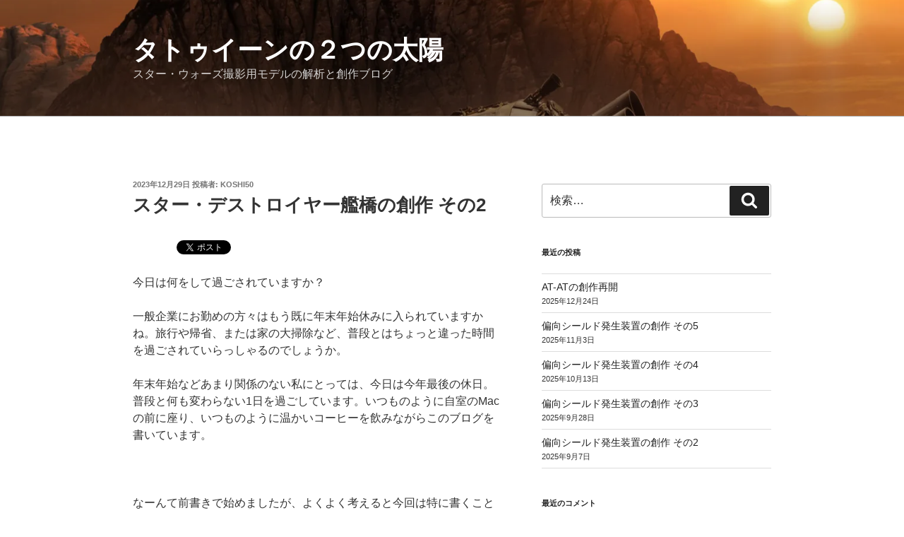

--- FILE ---
content_type: text/html; charset=UTF-8
request_url: https://koshi50.com/2023/12/29/%E3%82%B9%E3%82%BF%E3%83%BC%E3%83%BB%E3%83%87%E3%82%B9%E3%83%88%E3%83%AD%E3%82%A4%E3%83%A4%E3%83%BC%E8%89%A6%E6%A9%8B%E3%81%AE%E5%89%B5%E4%BD%9C-%E3%81%9D%E3%81%AE2/
body_size: 36217
content:
<!DOCTYPE html>
<html lang="ja" class="no-js no-svg">
<head>
<meta charset="UTF-8">
<meta name="viewport" content="width=device-width, initial-scale=1.0">
<link rel="profile" href="https://gmpg.org/xfn/11">

<script>
(function(html){html.className = html.className.replace(/\bno-js\b/,'js')})(document.documentElement);
//# sourceURL=twentyseventeen_javascript_detection
</script>
<title>スター・デストロイヤー艦橋の創作 その2 &#8211; タトゥイーンの２つの太陽</title>
<meta name='robots' content='max-image-preview:large' />
<link rel='dns-prefetch' href='//webfonts.xserver.jp' />
<link rel='dns-prefetch' href='//stats.wp.com' />
<link rel='dns-prefetch' href='//v0.wordpress.com' />
<link rel='preconnect' href='//i0.wp.com' />
<link rel='preconnect' href='//c0.wp.com' />
<link rel="alternate" type="application/rss+xml" title="タトゥイーンの２つの太陽 &raquo; フィード" href="https://koshi50.com/feed/" />
<link rel="alternate" type="application/rss+xml" title="タトゥイーンの２つの太陽 &raquo; コメントフィード" href="https://koshi50.com/comments/feed/" />
<link rel="alternate" type="application/rss+xml" title="タトゥイーンの２つの太陽 &raquo; スター・デストロイヤー艦橋の創作 その2 のコメントのフィード" href="https://koshi50.com/2023/12/29/%e3%82%b9%e3%82%bf%e3%83%bc%e3%83%bb%e3%83%87%e3%82%b9%e3%83%88%e3%83%ad%e3%82%a4%e3%83%a4%e3%83%bc%e8%89%a6%e6%a9%8b%e3%81%ae%e5%89%b5%e4%bd%9c-%e3%81%9d%e3%81%ae2/feed/" />
<link rel="alternate" title="oEmbed (JSON)" type="application/json+oembed" href="https://koshi50.com/wp-json/oembed/1.0/embed?url=https%3A%2F%2Fkoshi50.com%2F2023%2F12%2F29%2F%25e3%2582%25b9%25e3%2582%25bf%25e3%2583%25bc%25e3%2583%25bb%25e3%2583%2587%25e3%2582%25b9%25e3%2583%2588%25e3%2583%25ad%25e3%2582%25a4%25e3%2583%25a4%25e3%2583%25bc%25e8%2589%25a6%25e6%25a9%258b%25e3%2581%25ae%25e5%2589%25b5%25e4%25bd%259c-%25e3%2581%259d%25e3%2581%25ae2%2F" />
<link rel="alternate" title="oEmbed (XML)" type="text/xml+oembed" href="https://koshi50.com/wp-json/oembed/1.0/embed?url=https%3A%2F%2Fkoshi50.com%2F2023%2F12%2F29%2F%25e3%2582%25b9%25e3%2582%25bf%25e3%2583%25bc%25e3%2583%25bb%25e3%2583%2587%25e3%2582%25b9%25e3%2583%2588%25e3%2583%25ad%25e3%2582%25a4%25e3%2583%25a4%25e3%2583%25bc%25e8%2589%25a6%25e6%25a9%258b%25e3%2581%25ae%25e5%2589%25b5%25e4%25bd%259c-%25e3%2581%259d%25e3%2581%25ae2%2F&#038;format=xml" />
<style id='wp-img-auto-sizes-contain-inline-css'>
img:is([sizes=auto i],[sizes^="auto," i]){contain-intrinsic-size:3000px 1500px}
/*# sourceURL=wp-img-auto-sizes-contain-inline-css */
</style>
<style id='wp-emoji-styles-inline-css'>

	img.wp-smiley, img.emoji {
		display: inline !important;
		border: none !important;
		box-shadow: none !important;
		height: 1em !important;
		width: 1em !important;
		margin: 0 0.07em !important;
		vertical-align: -0.1em !important;
		background: none !important;
		padding: 0 !important;
	}
/*# sourceURL=wp-emoji-styles-inline-css */
</style>
<style id='wp-block-library-inline-css'>
:root{--wp-block-synced-color:#7a00df;--wp-block-synced-color--rgb:122,0,223;--wp-bound-block-color:var(--wp-block-synced-color);--wp-editor-canvas-background:#ddd;--wp-admin-theme-color:#007cba;--wp-admin-theme-color--rgb:0,124,186;--wp-admin-theme-color-darker-10:#006ba1;--wp-admin-theme-color-darker-10--rgb:0,107,160.5;--wp-admin-theme-color-darker-20:#005a87;--wp-admin-theme-color-darker-20--rgb:0,90,135;--wp-admin-border-width-focus:2px}@media (min-resolution:192dpi){:root{--wp-admin-border-width-focus:1.5px}}.wp-element-button{cursor:pointer}:root .has-very-light-gray-background-color{background-color:#eee}:root .has-very-dark-gray-background-color{background-color:#313131}:root .has-very-light-gray-color{color:#eee}:root .has-very-dark-gray-color{color:#313131}:root .has-vivid-green-cyan-to-vivid-cyan-blue-gradient-background{background:linear-gradient(135deg,#00d084,#0693e3)}:root .has-purple-crush-gradient-background{background:linear-gradient(135deg,#34e2e4,#4721fb 50%,#ab1dfe)}:root .has-hazy-dawn-gradient-background{background:linear-gradient(135deg,#faaca8,#dad0ec)}:root .has-subdued-olive-gradient-background{background:linear-gradient(135deg,#fafae1,#67a671)}:root .has-atomic-cream-gradient-background{background:linear-gradient(135deg,#fdd79a,#004a59)}:root .has-nightshade-gradient-background{background:linear-gradient(135deg,#330968,#31cdcf)}:root .has-midnight-gradient-background{background:linear-gradient(135deg,#020381,#2874fc)}:root{--wp--preset--font-size--normal:16px;--wp--preset--font-size--huge:42px}.has-regular-font-size{font-size:1em}.has-larger-font-size{font-size:2.625em}.has-normal-font-size{font-size:var(--wp--preset--font-size--normal)}.has-huge-font-size{font-size:var(--wp--preset--font-size--huge)}:root .has-text-align-center{text-align:center}:root .has-text-align-left{text-align:left}:root .has-text-align-right{text-align:right}.has-fit-text{white-space:nowrap!important}#end-resizable-editor-section{display:none}.aligncenter{clear:both}.items-justified-left{justify-content:flex-start}.items-justified-center{justify-content:center}.items-justified-right{justify-content:flex-end}.items-justified-space-between{justify-content:space-between}.screen-reader-text{word-wrap:normal!important;border:0;clip-path:inset(50%);height:1px;margin:-1px;overflow:hidden;padding:0;position:absolute;width:1px}.screen-reader-text:focus{background-color:#ddd;clip-path:none;color:#444;display:block;font-size:1em;height:auto;left:5px;line-height:normal;padding:15px 23px 14px;text-decoration:none;top:5px;width:auto;z-index:100000}html :where(.has-border-color){border-style:solid}html :where([style*=border-top-color]){border-top-style:solid}html :where([style*=border-right-color]){border-right-style:solid}html :where([style*=border-bottom-color]){border-bottom-style:solid}html :where([style*=border-left-color]){border-left-style:solid}html :where([style*=border-width]){border-style:solid}html :where([style*=border-top-width]){border-top-style:solid}html :where([style*=border-right-width]){border-right-style:solid}html :where([style*=border-bottom-width]){border-bottom-style:solid}html :where([style*=border-left-width]){border-left-style:solid}html :where(img[class*=wp-image-]){height:auto;max-width:100%}:where(figure){margin:0 0 1em}html :where(.is-position-sticky){--wp-admin--admin-bar--position-offset:var(--wp-admin--admin-bar--height,0px)}@media screen and (max-width:600px){html :where(.is-position-sticky){--wp-admin--admin-bar--position-offset:0px}}

/*# sourceURL=wp-block-library-inline-css */
</style><style id='global-styles-inline-css'>
:root{--wp--preset--aspect-ratio--square: 1;--wp--preset--aspect-ratio--4-3: 4/3;--wp--preset--aspect-ratio--3-4: 3/4;--wp--preset--aspect-ratio--3-2: 3/2;--wp--preset--aspect-ratio--2-3: 2/3;--wp--preset--aspect-ratio--16-9: 16/9;--wp--preset--aspect-ratio--9-16: 9/16;--wp--preset--color--black: #000000;--wp--preset--color--cyan-bluish-gray: #abb8c3;--wp--preset--color--white: #ffffff;--wp--preset--color--pale-pink: #f78da7;--wp--preset--color--vivid-red: #cf2e2e;--wp--preset--color--luminous-vivid-orange: #ff6900;--wp--preset--color--luminous-vivid-amber: #fcb900;--wp--preset--color--light-green-cyan: #7bdcb5;--wp--preset--color--vivid-green-cyan: #00d084;--wp--preset--color--pale-cyan-blue: #8ed1fc;--wp--preset--color--vivid-cyan-blue: #0693e3;--wp--preset--color--vivid-purple: #9b51e0;--wp--preset--gradient--vivid-cyan-blue-to-vivid-purple: linear-gradient(135deg,rgb(6,147,227) 0%,rgb(155,81,224) 100%);--wp--preset--gradient--light-green-cyan-to-vivid-green-cyan: linear-gradient(135deg,rgb(122,220,180) 0%,rgb(0,208,130) 100%);--wp--preset--gradient--luminous-vivid-amber-to-luminous-vivid-orange: linear-gradient(135deg,rgb(252,185,0) 0%,rgb(255,105,0) 100%);--wp--preset--gradient--luminous-vivid-orange-to-vivid-red: linear-gradient(135deg,rgb(255,105,0) 0%,rgb(207,46,46) 100%);--wp--preset--gradient--very-light-gray-to-cyan-bluish-gray: linear-gradient(135deg,rgb(238,238,238) 0%,rgb(169,184,195) 100%);--wp--preset--gradient--cool-to-warm-spectrum: linear-gradient(135deg,rgb(74,234,220) 0%,rgb(151,120,209) 20%,rgb(207,42,186) 40%,rgb(238,44,130) 60%,rgb(251,105,98) 80%,rgb(254,248,76) 100%);--wp--preset--gradient--blush-light-purple: linear-gradient(135deg,rgb(255,206,236) 0%,rgb(152,150,240) 100%);--wp--preset--gradient--blush-bordeaux: linear-gradient(135deg,rgb(254,205,165) 0%,rgb(254,45,45) 50%,rgb(107,0,62) 100%);--wp--preset--gradient--luminous-dusk: linear-gradient(135deg,rgb(255,203,112) 0%,rgb(199,81,192) 50%,rgb(65,88,208) 100%);--wp--preset--gradient--pale-ocean: linear-gradient(135deg,rgb(255,245,203) 0%,rgb(182,227,212) 50%,rgb(51,167,181) 100%);--wp--preset--gradient--electric-grass: linear-gradient(135deg,rgb(202,248,128) 0%,rgb(113,206,126) 100%);--wp--preset--gradient--midnight: linear-gradient(135deg,rgb(2,3,129) 0%,rgb(40,116,252) 100%);--wp--preset--font-size--small: 13px;--wp--preset--font-size--medium: 20px;--wp--preset--font-size--large: 36px;--wp--preset--font-size--x-large: 42px;--wp--preset--spacing--20: 0.44rem;--wp--preset--spacing--30: 0.67rem;--wp--preset--spacing--40: 1rem;--wp--preset--spacing--50: 1.5rem;--wp--preset--spacing--60: 2.25rem;--wp--preset--spacing--70: 3.38rem;--wp--preset--spacing--80: 5.06rem;--wp--preset--shadow--natural: 6px 6px 9px rgba(0, 0, 0, 0.2);--wp--preset--shadow--deep: 12px 12px 50px rgba(0, 0, 0, 0.4);--wp--preset--shadow--sharp: 6px 6px 0px rgba(0, 0, 0, 0.2);--wp--preset--shadow--outlined: 6px 6px 0px -3px rgb(255, 255, 255), 6px 6px rgb(0, 0, 0);--wp--preset--shadow--crisp: 6px 6px 0px rgb(0, 0, 0);}:where(.is-layout-flex){gap: 0.5em;}:where(.is-layout-grid){gap: 0.5em;}body .is-layout-flex{display: flex;}.is-layout-flex{flex-wrap: wrap;align-items: center;}.is-layout-flex > :is(*, div){margin: 0;}body .is-layout-grid{display: grid;}.is-layout-grid > :is(*, div){margin: 0;}:where(.wp-block-columns.is-layout-flex){gap: 2em;}:where(.wp-block-columns.is-layout-grid){gap: 2em;}:where(.wp-block-post-template.is-layout-flex){gap: 1.25em;}:where(.wp-block-post-template.is-layout-grid){gap: 1.25em;}.has-black-color{color: var(--wp--preset--color--black) !important;}.has-cyan-bluish-gray-color{color: var(--wp--preset--color--cyan-bluish-gray) !important;}.has-white-color{color: var(--wp--preset--color--white) !important;}.has-pale-pink-color{color: var(--wp--preset--color--pale-pink) !important;}.has-vivid-red-color{color: var(--wp--preset--color--vivid-red) !important;}.has-luminous-vivid-orange-color{color: var(--wp--preset--color--luminous-vivid-orange) !important;}.has-luminous-vivid-amber-color{color: var(--wp--preset--color--luminous-vivid-amber) !important;}.has-light-green-cyan-color{color: var(--wp--preset--color--light-green-cyan) !important;}.has-vivid-green-cyan-color{color: var(--wp--preset--color--vivid-green-cyan) !important;}.has-pale-cyan-blue-color{color: var(--wp--preset--color--pale-cyan-blue) !important;}.has-vivid-cyan-blue-color{color: var(--wp--preset--color--vivid-cyan-blue) !important;}.has-vivid-purple-color{color: var(--wp--preset--color--vivid-purple) !important;}.has-black-background-color{background-color: var(--wp--preset--color--black) !important;}.has-cyan-bluish-gray-background-color{background-color: var(--wp--preset--color--cyan-bluish-gray) !important;}.has-white-background-color{background-color: var(--wp--preset--color--white) !important;}.has-pale-pink-background-color{background-color: var(--wp--preset--color--pale-pink) !important;}.has-vivid-red-background-color{background-color: var(--wp--preset--color--vivid-red) !important;}.has-luminous-vivid-orange-background-color{background-color: var(--wp--preset--color--luminous-vivid-orange) !important;}.has-luminous-vivid-amber-background-color{background-color: var(--wp--preset--color--luminous-vivid-amber) !important;}.has-light-green-cyan-background-color{background-color: var(--wp--preset--color--light-green-cyan) !important;}.has-vivid-green-cyan-background-color{background-color: var(--wp--preset--color--vivid-green-cyan) !important;}.has-pale-cyan-blue-background-color{background-color: var(--wp--preset--color--pale-cyan-blue) !important;}.has-vivid-cyan-blue-background-color{background-color: var(--wp--preset--color--vivid-cyan-blue) !important;}.has-vivid-purple-background-color{background-color: var(--wp--preset--color--vivid-purple) !important;}.has-black-border-color{border-color: var(--wp--preset--color--black) !important;}.has-cyan-bluish-gray-border-color{border-color: var(--wp--preset--color--cyan-bluish-gray) !important;}.has-white-border-color{border-color: var(--wp--preset--color--white) !important;}.has-pale-pink-border-color{border-color: var(--wp--preset--color--pale-pink) !important;}.has-vivid-red-border-color{border-color: var(--wp--preset--color--vivid-red) !important;}.has-luminous-vivid-orange-border-color{border-color: var(--wp--preset--color--luminous-vivid-orange) !important;}.has-luminous-vivid-amber-border-color{border-color: var(--wp--preset--color--luminous-vivid-amber) !important;}.has-light-green-cyan-border-color{border-color: var(--wp--preset--color--light-green-cyan) !important;}.has-vivid-green-cyan-border-color{border-color: var(--wp--preset--color--vivid-green-cyan) !important;}.has-pale-cyan-blue-border-color{border-color: var(--wp--preset--color--pale-cyan-blue) !important;}.has-vivid-cyan-blue-border-color{border-color: var(--wp--preset--color--vivid-cyan-blue) !important;}.has-vivid-purple-border-color{border-color: var(--wp--preset--color--vivid-purple) !important;}.has-vivid-cyan-blue-to-vivid-purple-gradient-background{background: var(--wp--preset--gradient--vivid-cyan-blue-to-vivid-purple) !important;}.has-light-green-cyan-to-vivid-green-cyan-gradient-background{background: var(--wp--preset--gradient--light-green-cyan-to-vivid-green-cyan) !important;}.has-luminous-vivid-amber-to-luminous-vivid-orange-gradient-background{background: var(--wp--preset--gradient--luminous-vivid-amber-to-luminous-vivid-orange) !important;}.has-luminous-vivid-orange-to-vivid-red-gradient-background{background: var(--wp--preset--gradient--luminous-vivid-orange-to-vivid-red) !important;}.has-very-light-gray-to-cyan-bluish-gray-gradient-background{background: var(--wp--preset--gradient--very-light-gray-to-cyan-bluish-gray) !important;}.has-cool-to-warm-spectrum-gradient-background{background: var(--wp--preset--gradient--cool-to-warm-spectrum) !important;}.has-blush-light-purple-gradient-background{background: var(--wp--preset--gradient--blush-light-purple) !important;}.has-blush-bordeaux-gradient-background{background: var(--wp--preset--gradient--blush-bordeaux) !important;}.has-luminous-dusk-gradient-background{background: var(--wp--preset--gradient--luminous-dusk) !important;}.has-pale-ocean-gradient-background{background: var(--wp--preset--gradient--pale-ocean) !important;}.has-electric-grass-gradient-background{background: var(--wp--preset--gradient--electric-grass) !important;}.has-midnight-gradient-background{background: var(--wp--preset--gradient--midnight) !important;}.has-small-font-size{font-size: var(--wp--preset--font-size--small) !important;}.has-medium-font-size{font-size: var(--wp--preset--font-size--medium) !important;}.has-large-font-size{font-size: var(--wp--preset--font-size--large) !important;}.has-x-large-font-size{font-size: var(--wp--preset--font-size--x-large) !important;}
/*# sourceURL=global-styles-inline-css */
</style>

<style id='classic-theme-styles-inline-css'>
.wp-block-button__link{background-color:#32373c;border-radius:9999px;box-shadow:none;color:#fff;font-size:1.125em;padding:calc(.667em + 2px) calc(1.333em + 2px);text-decoration:none}.wp-block-file__button{background:#32373c;color:#fff}.wp-block-accordion-heading{margin:0}.wp-block-accordion-heading__toggle{background-color:inherit!important;color:inherit!important}.wp-block-accordion-heading__toggle:not(:focus-visible){outline:none}.wp-block-accordion-heading__toggle:focus,.wp-block-accordion-heading__toggle:hover{background-color:inherit!important;border:none;box-shadow:none;color:inherit;padding:var(--wp--preset--spacing--20,1em) 0;text-decoration:none}.wp-block-accordion-heading__toggle:focus-visible{outline:auto;outline-offset:0}
/*# sourceURL=https://koshi50.com/wp-content/plugins/gutenberg/build/styles/block-library/classic.css */
</style>
<link rel='stylesheet' id='twentyseventeen-style-css' href='https://koshi50.com/wp-content/themes/twentyseventeen/style.css?ver=20251202' media='all' />
<link rel='stylesheet' id='twentyseventeen-block-style-css' href='https://koshi50.com/wp-content/themes/twentyseventeen/assets/css/blocks.css?ver=20240729' media='all' />
<link rel='stylesheet' id='va-social-buzz-css' href='https://koshi50.com/wp-content/plugins/va-social-buzz/assets/css/style.min.css?ver=1.1.14' media='all' />
<style id='va-social-buzz-inline-css'>
.va-social-buzz .vasb_fb .vasb_fb_thumbnail{background-image:url(https://koshi50.com/wp-content/uploads/2025/05/cropped-c225ef95277315990983d3bc035e21c4-scaled-1.jpg);}#secondary #widget-area .va-social-buzz .vasb_fb .vasb_fb_like,#secondary .widget-area .va-social-buzz .vasb_fb .vasb_fb_like,#secondary.widget-area .va-social-buzz .vasb_fb .vasb_fb_like,.secondary .widget-area .va-social-buzz .vasb_fb .vasb_fb_like,.sidebar-container .va-social-buzz .vasb_fb .vasb_fb_like,.va-social-buzz .vasb_fb .vasb_fb_like{background-color:rgba(43,43,43,0.7);color:#ffffff;}@media only screen and (min-width:711px){.va-social-buzz .vasb_fb .vasb_fb_like{background-color:rgba(43,43,43,1);}}
/*# sourceURL=va-social-buzz-inline-css */
</style>
<script src="https://c0.wp.com/c/6.9/wp-includes/js/jquery/jquery.min.js" id="jquery-core-js"></script>
<script src="https://c0.wp.com/c/6.9/wp-includes/js/jquery/jquery-migrate.min.js" id="jquery-migrate-js"></script>
<script src="//webfonts.xserver.jp/js/xserverv3.js?fadein=0&amp;ver=2.0.9" id="typesquare_std-js"></script>
<script id="twentyseventeen-global-js-extra">
var twentyseventeenScreenReaderText = {"quote":"\u003Csvg class=\"icon icon-quote-right\" aria-hidden=\"true\" role=\"img\"\u003E \u003Cuse href=\"#icon-quote-right\" xlink:href=\"#icon-quote-right\"\u003E\u003C/use\u003E \u003C/svg\u003E"};
//# sourceURL=twentyseventeen-global-js-extra
</script>
<script src="https://koshi50.com/wp-content/themes/twentyseventeen/assets/js/global.js?ver=20211130" id="twentyseventeen-global-js" defer data-wp-strategy="defer"></script>
<link rel="https://api.w.org/" href="https://koshi50.com/wp-json/" /><link rel="alternate" title="JSON" type="application/json" href="https://koshi50.com/wp-json/wp/v2/posts/5685" /><link rel="EditURI" type="application/rsd+xml" title="RSD" href="https://koshi50.com/xmlrpc.php?rsd" />
<meta name="generator" content="WordPress 6.9" />
<link rel="canonical" href="https://koshi50.com/2023/12/29/%e3%82%b9%e3%82%bf%e3%83%bc%e3%83%bb%e3%83%87%e3%82%b9%e3%83%88%e3%83%ad%e3%82%a4%e3%83%a4%e3%83%bc%e8%89%a6%e6%a9%8b%e3%81%ae%e5%89%b5%e4%bd%9c-%e3%81%9d%e3%81%ae2/" />
<link rel='shortlink' href='https://wp.me/p97RS4-1tH' />
	<style>img#wpstats{display:none}</style>
		<link rel="pingback" href="https://koshi50.com/xmlrpc.php">

<!-- BEGIN: WP Social Bookmarking Light HEAD --><script>
    (function (d, s, id) {
        var js, fjs = d.getElementsByTagName(s)[0];
        if (d.getElementById(id)) return;
        js = d.createElement(s);
        js.id = id;
        js.src = "//connect.facebook.net/ja_JP/sdk.js#xfbml=1&version=v2.7";
        fjs.parentNode.insertBefore(js, fjs);
    }(document, 'script', 'facebook-jssdk'));
</script>
<style type="text/css">.wp_social_bookmarking_light{
    border: 0 !important;
    padding: 10px 0 20px 0 !important;
    margin: 0 !important;
}
.wp_social_bookmarking_light div{
    float: left !important;
    border: 0 !important;
    padding: 0 !important;
    margin: 0 5px 0px 0 !important;
    min-height: 30px !important;
    line-height: 18px !important;
    text-indent: 0 !important;
}
.wp_social_bookmarking_light img{
    border: 0 !important;
    padding: 0;
    margin: 0;
    vertical-align: top !important;
}
.wp_social_bookmarking_light_clear{
    clear: both !important;
}
#fb-root{
    display: none;
}
.wsbl_facebook_like iframe{
    max-width: none !important;
}
.wsbl_pinterest a{
    border: 0px !important;
}
</style>
<!-- END: WP Social Bookmarking Light HEAD -->
<link rel="amphtml" href="https://koshi50.com/2023/12/29/%E3%82%B9%E3%82%BF%E3%83%BC%E3%83%BB%E3%83%87%E3%82%B9%E3%83%88%E3%83%AD%E3%82%A4%E3%83%A4%E3%83%BC%E8%89%A6%E6%A9%8B%E3%81%AE%E5%89%B5%E4%BD%9C-%E3%81%9D%E3%81%AE2/amp/"><link rel="amphtml" href="https://koshi50.com/2023/12/29/%e3%82%b9%e3%82%bf%e3%83%bc%e3%83%bb%e3%83%87%e3%82%b9%e3%83%88%e3%83%ad%e3%82%a4%e3%83%a4%e3%83%bc%e8%89%a6%e6%a9%8b%e3%81%ae%e5%89%b5%e4%bd%9c-%e3%81%9d%e3%81%ae2/amp/" /><link rel="icon" href="https://i0.wp.com/koshi50.com/wp-content/uploads/2017/09/cropped-tatooine2.jpg?fit=32%2C32&#038;ssl=1" sizes="32x32" />
<link rel="icon" href="https://i0.wp.com/koshi50.com/wp-content/uploads/2017/09/cropped-tatooine2.jpg?fit=192%2C192&#038;ssl=1" sizes="192x192" />
<link rel="apple-touch-icon" href="https://i0.wp.com/koshi50.com/wp-content/uploads/2017/09/cropped-tatooine2.jpg?fit=180%2C180&#038;ssl=1" />
<meta name="msapplication-TileImage" content="https://i0.wp.com/koshi50.com/wp-content/uploads/2017/09/cropped-tatooine2.jpg?fit=270%2C270&#038;ssl=1" />
<link rel='stylesheet' id='jetpack-swiper-library-css' href='https://c0.wp.com/p/jetpack/15.4/_inc/blocks/swiper.css' media='all' />
<link rel='stylesheet' id='jetpack-carousel-css' href='https://c0.wp.com/p/jetpack/15.4/modules/carousel/jetpack-carousel.css' media='all' />
</head>

<body class="wp-singular post-template-default single single-post postid-5685 single-format-standard wp-embed-responsive wp-theme-twentyseventeen has-header-image has-sidebar colors-light">
<div id="page" class="site">
	<a class="skip-link screen-reader-text" href="#content">
		コンテンツへスキップ	</a>

	<header id="masthead" class="site-header">

		<div class="custom-header">

		<div class="custom-header-media">
			<div id="wp-custom-header" class="wp-custom-header"><img src="https://koshi50.com/wp-content/uploads/2025/05/cropped-c225ef95277315990983d3bc035e21c4-scaled-1.jpg" width="2000" height="1197" alt="" srcset="https://i0.wp.com/koshi50.com/wp-content/uploads/2025/05/cropped-c225ef95277315990983d3bc035e21c4-scaled-1.jpg?w=2000&amp;ssl=1 2000w, https://i0.wp.com/koshi50.com/wp-content/uploads/2025/05/cropped-c225ef95277315990983d3bc035e21c4-scaled-1.jpg?resize=300%2C180&amp;ssl=1 300w, https://i0.wp.com/koshi50.com/wp-content/uploads/2025/05/cropped-c225ef95277315990983d3bc035e21c4-scaled-1.jpg?resize=1024%2C613&amp;ssl=1 1024w, https://i0.wp.com/koshi50.com/wp-content/uploads/2025/05/cropped-c225ef95277315990983d3bc035e21c4-scaled-1.jpg?resize=768%2C460&amp;ssl=1 768w, https://i0.wp.com/koshi50.com/wp-content/uploads/2025/05/cropped-c225ef95277315990983d3bc035e21c4-scaled-1.jpg?resize=1536%2C919&amp;ssl=1 1536w, https://i0.wp.com/koshi50.com/wp-content/uploads/2025/05/cropped-c225ef95277315990983d3bc035e21c4-scaled-1.jpg?resize=980%2C587&amp;ssl=1 980w" sizes="(max-width: 767px) 200vw, 100vw" decoding="async" fetchpriority="high" /></div>		</div>

	<div class="site-branding">
	<div class="wrap">

		
		<div class="site-branding-text">
							<p class="site-title"><a href="https://koshi50.com/" rel="home" >タトゥイーンの２つの太陽</a></p>
								<p class="site-description">スター・ウォーズ撮影用モデルの解析と創作ブログ</p>
					</div><!-- .site-branding-text -->

		
	</div><!-- .wrap -->
</div><!-- .site-branding -->

</div><!-- .custom-header -->

		
	</header><!-- #masthead -->

	
	<div class="site-content-contain">
		<div id="content" class="site-content">

<div class="wrap">
	<div id="primary" class="content-area">
		<main id="main" class="site-main">

			
<article id="post-5685" class="post-5685 post type-post status-publish format-standard hentry category-58">
		<header class="entry-header">
		<div class="entry-meta"><span class="posted-on"><span class="screen-reader-text">投稿日:</span> <a href="https://koshi50.com/2023/12/29/%e3%82%b9%e3%82%bf%e3%83%bc%e3%83%bb%e3%83%87%e3%82%b9%e3%83%88%e3%83%ad%e3%82%a4%e3%83%a4%e3%83%bc%e8%89%a6%e6%a9%8b%e3%81%ae%e5%89%b5%e4%bd%9c-%e3%81%9d%e3%81%ae2/" rel="bookmark"><time class="entry-date published" datetime="2023-12-29T16:44:24+09:00">2023年12月29日</time><time class="updated" datetime="2024-03-04T15:49:13+09:00">2024年3月4日</time></a></span><span class="byline"> 投稿者: <span class="author vcard"><a class="url fn n" href="https://koshi50.com/author/koshi50/">koshi50</a></span></span></div><!-- .entry-meta --><h1 class="entry-title">スター・デストロイヤー艦橋の創作 その2</h1>	</header><!-- .entry-header -->

	
	<div class="entry-content">
		<div class='wp_social_bookmarking_light'>        <div class="wsbl_hatena_button"><a href="//b.hatena.ne.jp/entry/https://koshi50.com/2023/12/29/%e3%82%b9%e3%82%bf%e3%83%bc%e3%83%bb%e3%83%87%e3%82%b9%e3%83%88%e3%83%ad%e3%82%a4%e3%83%a4%e3%83%bc%e8%89%a6%e6%a9%8b%e3%81%ae%e5%89%b5%e4%bd%9c-%e3%81%9d%e3%81%ae2/" class="hatena-bookmark-button" data-hatena-bookmark-title="スター・デストロイヤー艦橋の創作 その2" data-hatena-bookmark-layout="simple-balloon" title="このエントリーをはてなブックマークに追加"> <img data-recalc-dims="1" decoding="async" src="https://i0.wp.com/b.hatena.ne.jp/images/entry-button/button-only%402x.png?resize=20%2C20" alt="このエントリーをはてなブックマークに追加" width="20" height="20" style="border: none;" /></a><script type="text/javascript" src="//b.hatena.ne.jp/js/bookmark_button.js" charset="utf-8" async="async"></script></div>        <div class="wsbl_facebook_share"><div id="fb-root"></div><div class="fb-share-button" data-href="https://koshi50.com/2023/12/29/%e3%82%b9%e3%82%bf%e3%83%bc%e3%83%bb%e3%83%87%e3%82%b9%e3%83%88%e3%83%ad%e3%82%a4%e3%83%a4%e3%83%bc%e8%89%a6%e6%a9%8b%e3%81%ae%e5%89%b5%e4%bd%9c-%e3%81%9d%e3%81%ae2/" data-type="button_count"></div></div>        <div class="wsbl_twitter"><a href="https://twitter.com/share" class="twitter-share-button" data-url="https://koshi50.com/2023/12/29/%e3%82%b9%e3%82%bf%e3%83%bc%e3%83%bb%e3%83%87%e3%82%b9%e3%83%88%e3%83%ad%e3%82%a4%e3%83%a4%e3%83%bc%e8%89%a6%e6%a9%8b%e3%81%ae%e5%89%b5%e4%bd%9c-%e3%81%9d%e3%81%ae2/" data-text="スター・デストロイヤー艦橋の創作 その2" data-lang="ja">Tweet</a></div></div>
<br class='wp_social_bookmarking_light_clear' />
<p>今日は何をして過ごされていますか？</p>
<p>一般企業にお勤めの方々はもう既に年末年始休みに入られていますかね。旅行や帰省、または家の大掃除など、普段とはちょっと違った時間を過ごされていらっしゃるのでしょうか。</p>
<p>年末年始などあまり関係のない私にとっては、今日は今年最後の休日。普段と何も変わらない1日を過ごしています。いつものように自室のMacの前に座り、いつものように温かいコーヒーを飲みながらこのブログを書いています。</p>
<p>&nbsp;</p>
<p>なーんて前書きで始めましたが、よくよく考えると今回は特に書くことがありません。笑</p>
<p>ですので取り敢えず、今年2023年の7月から始めたスター・デストロイヤー創作の、これまでの進捗状況を画像でお見せしておきます。</p>
<p><img data-recalc-dims="1" decoding="async" data-attachment-id="5688" data-permalink="https://koshi50.com/2023/12/29/%e3%82%b9%e3%82%bf%e3%83%bc%e3%83%bb%e3%83%87%e3%82%b9%e3%83%88%e3%83%ad%e3%82%a4%e3%83%a4%e3%83%bc%e8%89%a6%e6%a9%8b%e3%81%ae%e5%89%b5%e4%bd%9c-%e3%81%9d%e3%81%ae2/img_7791_200/" data-orig-file="https://i0.wp.com/koshi50.com/wp-content/uploads/2023/12/IMG_7791_200.jpg?fit=1575%2C1181&amp;ssl=1" data-orig-size="1575,1181" data-comments-opened="1" data-image-meta="{&quot;aperture&quot;:&quot;1.6&quot;,&quot;credit&quot;:&quot;&quot;,&quot;camera&quot;:&quot;iPhone 13&quot;,&quot;caption&quot;:&quot;&quot;,&quot;created_timestamp&quot;:&quot;1703098522&quot;,&quot;copyright&quot;:&quot;&quot;,&quot;focal_length&quot;:&quot;5.1&quot;,&quot;iso&quot;:&quot;100&quot;,&quot;shutter_speed&quot;:&quot;0.016666666666667&quot;,&quot;title&quot;:&quot;&quot;,&quot;orientation&quot;:&quot;1&quot;}" data-image-title="IMG_7791_200" data-image-description="" data-image-caption="" data-medium-file="https://i0.wp.com/koshi50.com/wp-content/uploads/2023/12/IMG_7791_200.jpg?fit=300%2C225&amp;ssl=1" data-large-file="https://i0.wp.com/koshi50.com/wp-content/uploads/2023/12/IMG_7791_200.jpg?fit=525%2C394&amp;ssl=1" class="alignnone size-full wp-image-5688" src="https://i0.wp.com/koshi50.com/wp-content/uploads/2023/12/IMG_7791_200.jpg?resize=525%2C394&#038;ssl=1" alt="" width="525" height="394" srcset="https://i0.wp.com/koshi50.com/wp-content/uploads/2023/12/IMG_7791_200.jpg?w=1575&amp;ssl=1 1575w, https://i0.wp.com/koshi50.com/wp-content/uploads/2023/12/IMG_7791_200.jpg?resize=300%2C225&amp;ssl=1 300w, https://i0.wp.com/koshi50.com/wp-content/uploads/2023/12/IMG_7791_200.jpg?resize=1024%2C768&amp;ssl=1 1024w, https://i0.wp.com/koshi50.com/wp-content/uploads/2023/12/IMG_7791_200.jpg?resize=768%2C576&amp;ssl=1 768w, https://i0.wp.com/koshi50.com/wp-content/uploads/2023/12/IMG_7791_200.jpg?resize=1536%2C1152&amp;ssl=1 1536w, https://i0.wp.com/koshi50.com/wp-content/uploads/2023/12/IMG_7791_200.jpg?resize=980%2C735&amp;ssl=1 980w" sizes="(max-width: 767px) 89vw, (max-width: 1000px) 54vw, (max-width: 1071px) 543px, 580px" /></p>
<p><img data-recalc-dims="1" loading="lazy" decoding="async" data-attachment-id="5689" data-permalink="https://koshi50.com/2023/12/29/%e3%82%b9%e3%82%bf%e3%83%bc%e3%83%bb%e3%83%87%e3%82%b9%e3%83%88%e3%83%ad%e3%82%a4%e3%83%a4%e3%83%bc%e8%89%a6%e6%a9%8b%e3%81%ae%e5%89%b5%e4%bd%9c-%e3%81%9d%e3%81%ae2/img_7790_200/" data-orig-file="https://i0.wp.com/koshi50.com/wp-content/uploads/2023/12/IMG_7790_200.jpg?fit=1575%2C1181&amp;ssl=1" data-orig-size="1575,1181" data-comments-opened="1" data-image-meta="{&quot;aperture&quot;:&quot;1.6&quot;,&quot;credit&quot;:&quot;&quot;,&quot;camera&quot;:&quot;iPhone 13&quot;,&quot;caption&quot;:&quot;&quot;,&quot;created_timestamp&quot;:&quot;1703098507&quot;,&quot;copyright&quot;:&quot;&quot;,&quot;focal_length&quot;:&quot;5.1&quot;,&quot;iso&quot;:&quot;125&quot;,&quot;shutter_speed&quot;:&quot;0.016666666666667&quot;,&quot;title&quot;:&quot;&quot;,&quot;orientation&quot;:&quot;1&quot;}" data-image-title="IMG_7790_200" data-image-description="" data-image-caption="" data-medium-file="https://i0.wp.com/koshi50.com/wp-content/uploads/2023/12/IMG_7790_200.jpg?fit=300%2C225&amp;ssl=1" data-large-file="https://i0.wp.com/koshi50.com/wp-content/uploads/2023/12/IMG_7790_200.jpg?fit=525%2C394&amp;ssl=1" class="alignnone size-full wp-image-5689" src="https://i0.wp.com/koshi50.com/wp-content/uploads/2023/12/IMG_7790_200.jpg?resize=525%2C394&#038;ssl=1" alt="" width="525" height="394" srcset="https://i0.wp.com/koshi50.com/wp-content/uploads/2023/12/IMG_7790_200.jpg?w=1575&amp;ssl=1 1575w, https://i0.wp.com/koshi50.com/wp-content/uploads/2023/12/IMG_7790_200.jpg?resize=300%2C225&amp;ssl=1 300w, https://i0.wp.com/koshi50.com/wp-content/uploads/2023/12/IMG_7790_200.jpg?resize=1024%2C768&amp;ssl=1 1024w, https://i0.wp.com/koshi50.com/wp-content/uploads/2023/12/IMG_7790_200.jpg?resize=768%2C576&amp;ssl=1 768w, https://i0.wp.com/koshi50.com/wp-content/uploads/2023/12/IMG_7790_200.jpg?resize=1536%2C1152&amp;ssl=1 1536w, https://i0.wp.com/koshi50.com/wp-content/uploads/2023/12/IMG_7790_200.jpg?resize=980%2C735&amp;ssl=1 980w" sizes="auto, (max-width: 767px) 89vw, (max-width: 1000px) 54vw, (max-width: 1071px) 543px, 580px" /></p>
<p>完成した際の安定性を考え、ネック左右の本体の一部をこれだけ再現することに決めました。</p>
<p><img data-recalc-dims="1" loading="lazy" decoding="async" data-attachment-id="5690" data-permalink="https://koshi50.com/2023/12/29/%e3%82%b9%e3%82%bf%e3%83%bc%e3%83%bb%e3%83%87%e3%82%b9%e3%83%88%e3%83%ad%e3%82%a4%e3%83%a4%e3%83%bc%e8%89%a6%e6%a9%8b%e3%81%ae%e5%89%b5%e4%bd%9c-%e3%81%9d%e3%81%ae2/img_7793_200/" data-orig-file="https://i0.wp.com/koshi50.com/wp-content/uploads/2023/12/IMG_7793_200.jpg?fit=1575%2C1181&amp;ssl=1" data-orig-size="1575,1181" data-comments-opened="1" data-image-meta="{&quot;aperture&quot;:&quot;1.6&quot;,&quot;credit&quot;:&quot;&quot;,&quot;camera&quot;:&quot;iPhone 13&quot;,&quot;caption&quot;:&quot;&quot;,&quot;created_timestamp&quot;:&quot;1703098613&quot;,&quot;copyright&quot;:&quot;&quot;,&quot;focal_length&quot;:&quot;5.1&quot;,&quot;iso&quot;:&quot;100&quot;,&quot;shutter_speed&quot;:&quot;0.016666666666667&quot;,&quot;title&quot;:&quot;&quot;,&quot;orientation&quot;:&quot;1&quot;}" data-image-title="IMG_7793_200" data-image-description="" data-image-caption="" data-medium-file="https://i0.wp.com/koshi50.com/wp-content/uploads/2023/12/IMG_7793_200.jpg?fit=300%2C225&amp;ssl=1" data-large-file="https://i0.wp.com/koshi50.com/wp-content/uploads/2023/12/IMG_7793_200.jpg?fit=525%2C394&amp;ssl=1" class="alignnone size-full wp-image-5690" src="https://i0.wp.com/koshi50.com/wp-content/uploads/2023/12/IMG_7793_200.jpg?resize=525%2C394&#038;ssl=1" alt="" width="525" height="394" srcset="https://i0.wp.com/koshi50.com/wp-content/uploads/2023/12/IMG_7793_200.jpg?w=1575&amp;ssl=1 1575w, https://i0.wp.com/koshi50.com/wp-content/uploads/2023/12/IMG_7793_200.jpg?resize=300%2C225&amp;ssl=1 300w, https://i0.wp.com/koshi50.com/wp-content/uploads/2023/12/IMG_7793_200.jpg?resize=1024%2C768&amp;ssl=1 1024w, https://i0.wp.com/koshi50.com/wp-content/uploads/2023/12/IMG_7793_200.jpg?resize=768%2C576&amp;ssl=1 768w, https://i0.wp.com/koshi50.com/wp-content/uploads/2023/12/IMG_7793_200.jpg?resize=1536%2C1152&amp;ssl=1 1536w, https://i0.wp.com/koshi50.com/wp-content/uploads/2023/12/IMG_7793_200.jpg?resize=980%2C735&amp;ssl=1 980w" sizes="auto, (max-width: 767px) 89vw, (max-width: 1000px) 54vw, (max-width: 1071px) 543px, 580px" /></p>
<p><img data-recalc-dims="1" loading="lazy" decoding="async" data-attachment-id="5691" data-permalink="https://koshi50.com/2023/12/29/%e3%82%b9%e3%82%bf%e3%83%bc%e3%83%bb%e3%83%87%e3%82%b9%e3%83%88%e3%83%ad%e3%82%a4%e3%83%a4%e3%83%bc%e8%89%a6%e6%a9%8b%e3%81%ae%e5%89%b5%e4%bd%9c-%e3%81%9d%e3%81%ae2/img_7794_200/" data-orig-file="https://i0.wp.com/koshi50.com/wp-content/uploads/2023/12/IMG_7794_200.jpg?fit=1575%2C1181&amp;ssl=1" data-orig-size="1575,1181" data-comments-opened="1" data-image-meta="{&quot;aperture&quot;:&quot;1.6&quot;,&quot;credit&quot;:&quot;&quot;,&quot;camera&quot;:&quot;iPhone 13&quot;,&quot;caption&quot;:&quot;&quot;,&quot;created_timestamp&quot;:&quot;1703098640&quot;,&quot;copyright&quot;:&quot;&quot;,&quot;focal_length&quot;:&quot;5.1&quot;,&quot;iso&quot;:&quot;100&quot;,&quot;shutter_speed&quot;:&quot;0.016666666666667&quot;,&quot;title&quot;:&quot;&quot;,&quot;orientation&quot;:&quot;1&quot;}" data-image-title="IMG_7794_200" data-image-description="" data-image-caption="" data-medium-file="https://i0.wp.com/koshi50.com/wp-content/uploads/2023/12/IMG_7794_200.jpg?fit=300%2C225&amp;ssl=1" data-large-file="https://i0.wp.com/koshi50.com/wp-content/uploads/2023/12/IMG_7794_200.jpg?fit=525%2C394&amp;ssl=1" class="alignnone size-full wp-image-5691" src="https://i0.wp.com/koshi50.com/wp-content/uploads/2023/12/IMG_7794_200.jpg?resize=525%2C394&#038;ssl=1" alt="" width="525" height="394" srcset="https://i0.wp.com/koshi50.com/wp-content/uploads/2023/12/IMG_7794_200.jpg?w=1575&amp;ssl=1 1575w, https://i0.wp.com/koshi50.com/wp-content/uploads/2023/12/IMG_7794_200.jpg?resize=300%2C225&amp;ssl=1 300w, https://i0.wp.com/koshi50.com/wp-content/uploads/2023/12/IMG_7794_200.jpg?resize=1024%2C768&amp;ssl=1 1024w, https://i0.wp.com/koshi50.com/wp-content/uploads/2023/12/IMG_7794_200.jpg?resize=768%2C576&amp;ssl=1 768w, https://i0.wp.com/koshi50.com/wp-content/uploads/2023/12/IMG_7794_200.jpg?resize=1536%2C1152&amp;ssl=1 1536w, https://i0.wp.com/koshi50.com/wp-content/uploads/2023/12/IMG_7794_200.jpg?resize=980%2C735&amp;ssl=1 980w" sizes="auto, (max-width: 767px) 89vw, (max-width: 1000px) 54vw, (max-width: 1071px) 543px, 580px" /></p>
<p>ネックの表面には多くの戦艦の甲板が貼られいます。サーフェイサーを吹かないと、どの部分がパーツで、どの部分がプラ板なのかがよく分かります。</p>
<p><img data-recalc-dims="1" loading="lazy" decoding="async" data-attachment-id="5692" data-permalink="https://koshi50.com/2023/12/29/%e3%82%b9%e3%82%bf%e3%83%bc%e3%83%bb%e3%83%87%e3%82%b9%e3%83%88%e3%83%ad%e3%82%a4%e3%83%a4%e3%83%bc%e8%89%a6%e6%a9%8b%e3%81%ae%e5%89%b5%e4%bd%9c-%e3%81%9d%e3%81%ae2/img_7795_200/" data-orig-file="https://i0.wp.com/koshi50.com/wp-content/uploads/2023/12/IMG_7795_200.jpg?fit=1575%2C1181&amp;ssl=1" data-orig-size="1575,1181" data-comments-opened="1" data-image-meta="{&quot;aperture&quot;:&quot;1.6&quot;,&quot;credit&quot;:&quot;&quot;,&quot;camera&quot;:&quot;iPhone 13&quot;,&quot;caption&quot;:&quot;&quot;,&quot;created_timestamp&quot;:&quot;1703098686&quot;,&quot;copyright&quot;:&quot;&quot;,&quot;focal_length&quot;:&quot;5.1&quot;,&quot;iso&quot;:&quot;100&quot;,&quot;shutter_speed&quot;:&quot;0.0083333333333333&quot;,&quot;title&quot;:&quot;&quot;,&quot;orientation&quot;:&quot;1&quot;}" data-image-title="IMG_7795_200" data-image-description="" data-image-caption="" data-medium-file="https://i0.wp.com/koshi50.com/wp-content/uploads/2023/12/IMG_7795_200.jpg?fit=300%2C225&amp;ssl=1" data-large-file="https://i0.wp.com/koshi50.com/wp-content/uploads/2023/12/IMG_7795_200.jpg?fit=525%2C394&amp;ssl=1" class="alignnone size-full wp-image-5692" src="https://i0.wp.com/koshi50.com/wp-content/uploads/2023/12/IMG_7795_200.jpg?resize=525%2C394&#038;ssl=1" alt="" width="525" height="394" srcset="https://i0.wp.com/koshi50.com/wp-content/uploads/2023/12/IMG_7795_200.jpg?w=1575&amp;ssl=1 1575w, https://i0.wp.com/koshi50.com/wp-content/uploads/2023/12/IMG_7795_200.jpg?resize=300%2C225&amp;ssl=1 300w, https://i0.wp.com/koshi50.com/wp-content/uploads/2023/12/IMG_7795_200.jpg?resize=1024%2C768&amp;ssl=1 1024w, https://i0.wp.com/koshi50.com/wp-content/uploads/2023/12/IMG_7795_200.jpg?resize=768%2C576&amp;ssl=1 768w, https://i0.wp.com/koshi50.com/wp-content/uploads/2023/12/IMG_7795_200.jpg?resize=1536%2C1152&amp;ssl=1 1536w, https://i0.wp.com/koshi50.com/wp-content/uploads/2023/12/IMG_7795_200.jpg?resize=980%2C735&amp;ssl=1 980w" sizes="auto, (max-width: 767px) 89vw, (max-width: 1000px) 54vw, (max-width: 1071px) 543px, 580px" /></p>
<p>破損しやすいパイプ類だけはまだ取り付けていませんが、ネック部分全てのパーツの取り付けが完了しました。パーツがどのキットの物なのかも解明しました。多分間違いはないと思われます。</p>
<p>&nbsp;</p>
<p>次はいよいよ本命の艦橋部分の創作となるのですが、そうすぐには取りかかれません。まずはネック左右の本体の表面パネルを完成させようと考えているのですが、まだ分からないことが多くあります。</p>
<p><img data-recalc-dims="1" loading="lazy" decoding="async" data-attachment-id="5694" data-permalink="https://koshi50.com/2023/12/29/%e3%82%b9%e3%82%bf%e3%83%bc%e3%83%bb%e3%83%87%e3%82%b9%e3%83%88%e3%83%ad%e3%82%a4%e3%83%a4%e3%83%bc%e8%89%a6%e6%a9%8b%e3%81%ae%e5%89%b5%e4%bd%9c-%e3%81%9d%e3%81%ae2/img_7833/" data-orig-file="https://i0.wp.com/koshi50.com/wp-content/uploads/2023/12/IMG_7833.jpg?fit=1575%2C1054&amp;ssl=1" data-orig-size="1575,1054" data-comments-opened="1" data-image-meta="{&quot;aperture&quot;:&quot;1.6&quot;,&quot;credit&quot;:&quot;&quot;,&quot;camera&quot;:&quot;iPhone 13&quot;,&quot;caption&quot;:&quot;&quot;,&quot;created_timestamp&quot;:&quot;1703857599&quot;,&quot;copyright&quot;:&quot;&quot;,&quot;focal_length&quot;:&quot;5.1&quot;,&quot;iso&quot;:&quot;64&quot;,&quot;shutter_speed&quot;:&quot;0.0083333333333333&quot;,&quot;title&quot;:&quot;&quot;,&quot;orientation&quot;:&quot;1&quot;}" data-image-title="IMG_7833" data-image-description="" data-image-caption="" data-medium-file="https://i0.wp.com/koshi50.com/wp-content/uploads/2023/12/IMG_7833.jpg?fit=300%2C201&amp;ssl=1" data-large-file="https://i0.wp.com/koshi50.com/wp-content/uploads/2023/12/IMG_7833.jpg?fit=525%2C351&amp;ssl=1" class="alignnone size-full wp-image-5694" src="https://i0.wp.com/koshi50.com/wp-content/uploads/2023/12/IMG_7833.jpg?resize=525%2C351&#038;ssl=1" alt="" width="525" height="351" srcset="https://i0.wp.com/koshi50.com/wp-content/uploads/2023/12/IMG_7833.jpg?w=1575&amp;ssl=1 1575w, https://i0.wp.com/koshi50.com/wp-content/uploads/2023/12/IMG_7833.jpg?resize=300%2C201&amp;ssl=1 300w, https://i0.wp.com/koshi50.com/wp-content/uploads/2023/12/IMG_7833.jpg?resize=1024%2C685&amp;ssl=1 1024w, https://i0.wp.com/koshi50.com/wp-content/uploads/2023/12/IMG_7833.jpg?resize=768%2C514&amp;ssl=1 768w, https://i0.wp.com/koshi50.com/wp-content/uploads/2023/12/IMG_7833.jpg?resize=1536%2C1028&amp;ssl=1 1536w, https://i0.wp.com/koshi50.com/wp-content/uploads/2023/12/IMG_7833.jpg?resize=980%2C656&amp;ssl=1 980w" sizes="auto, (max-width: 767px) 89vw, (max-width: 1000px) 54vw, (max-width: 1071px) 543px, 580px" /></p>
<p>この画像のようにこの部分にはびっしりと無数のパネルラインが入っていますが、このラインの正確な位置を見つけ出すのに随分苦労しています。</p>
<p>またラインをどこまでスジ彫りで再現するかの見極めも必要です。ネットの画像を見て、それがスジ彫りされたラインなのか、ペンで書かれたラインなのかを判別するのがとても難しいのです。</p>
<p>&nbsp;</p>
<p>てことで今年のブログはこれで終わりにします。来年2024年もこのスター・デストロイヤーの創作を地道に続けていくつもりでいます。</p>
<p>それでは皆さん、よいお年を。ではまた。</p>
<div class="va-social-buzz"><div class="vasb_share"><div class="vasb_share_button vasb_share_button-fb"><a href="https://www.facebook.com/sharer/sharer.php?u=https%3A%2F%2Fkoshi50.com%2F2023%2F12%2F29%2F%25E3%2582%25B9%25E3%2582%25BF%25E3%2583%25BC%25E3%2583%25BB%25E3%2583%2587%25E3%2582%25B9%25E3%2583%2588%25E3%2583%25AD%25E3%2582%25A4%25E3%2583%25A4%25E3%2583%25BC%25E8%2589%25A6%25E6%25A9%258B%25E3%2581%25AE%25E5%2589%25B5%25E4%25BD%259C-%25E3%2581%259D%25E3%2581%25AE2"><i class="vasb_icon"></i><span class="vasb_share_button_text">シェアする</span></a></div><!-- //.vasb_share_button-fb --><div class="vasb_share_button vasb_share_button-twttr"><a href="https://twitter.com/share?url=https%3A%2F%2Fkoshi50.com%2F2023%2F12%2F29%2F%25E3%2582%25B9%25E3%2582%25BF%25E3%2583%25BC%25E3%2583%25BB%25E3%2583%2587%25E3%2582%25B9%25E3%2583%2588%25E3%2583%25AD%25E3%2582%25A4%25E3%2583%25A4%25E3%2583%25BC%25E8%2589%25A6%25E6%25A9%258B%25E3%2581%25AE%25E5%2589%25B5%25E4%25BD%259C-%25E3%2581%259D%25E3%2581%25AE2&text=%E3%82%B9%E3%82%BF%E3%83%BC%E3%83%BB%E3%83%87%E3%82%B9%E3%83%88%E3%83%AD%E3%82%A4%E3%83%A4%E3%83%BC%E8%89%A6%E6%A9%8B%E3%81%AE%E5%89%B5%E4%BD%9C%20%E3%81%9D%E3%81%AE2%20%E2%80%93%20%E3%82%BF%E3%83%88%E3%82%A5%E3%82%A4%E3%83%BC%E3%83%B3%E3%81%AE%EF%BC%92%E3%81%A4%E3%81%AE%E5%A4%AA%E9%99%BD"><i class="vasb_icon"></i><span class="vasb_share_button_text">ツイートする</span></a></div><!-- //.vasb_share_button-twttr --></div><!-- //.vasb_share --></div><!-- //.va-social-buzz -->	</div><!-- .entry-content -->

	<footer class="entry-footer"><span class="cat-tags-links"><span class="cat-links"><svg class="icon icon-folder-open" aria-hidden="true" role="img"> <use href="#icon-folder-open" xlink:href="#icon-folder-open"></use> </svg><span class="screen-reader-text">カテゴリー</span><a href="https://koshi50.com/category/%e3%82%b9%e3%82%bf%e3%83%bc%e3%83%bb%e3%83%87%e3%82%b9%e3%83%88%e3%83%ad%e3%82%a4%e3%83%a4%e3%83%bc/" rel="category tag">スター・デストロイヤー</a></span></span></footer> <!-- .entry-footer -->
</article><!-- #post-5685 -->

<div id="comments" class="comments-area">

			<h2 class="comments-title">
			&ldquo;スター・デストロイヤー艦橋の創作 その2&rdquo; への2件の返信		</h2>

		<ol class="comment-list">
					<li id="comment-23191" class="comment even thread-even depth-1 parent">
			<article id="div-comment-23191" class="comment-body">
				<footer class="comment-meta">
					<div class="comment-author vcard">
						<img alt='' src='https://secure.gravatar.com/avatar/1f4ebc45cb08de96c84fdab6b2434bea73a55afa56874fc39974a7c9362e2dcf?s=100&#038;d=mm&#038;r=g' srcset='https://secure.gravatar.com/avatar/1f4ebc45cb08de96c84fdab6b2434bea73a55afa56874fc39974a7c9362e2dcf?s=200&#038;d=mm&#038;r=g 2x' class='avatar avatar-100 photo' height='100' width='100' loading='lazy' decoding='async'/>						<b class="fn">ymmt3bike</b> <span class="says">より:</span>					</div><!-- .comment-author -->

					<div class="comment-metadata">
						<a href="https://koshi50.com/2023/12/29/%e3%82%b9%e3%82%bf%e3%83%bc%e3%83%bb%e3%83%87%e3%82%b9%e3%83%88%e3%83%ad%e3%82%a4%e3%83%a4%e3%83%bc%e8%89%a6%e6%a9%8b%e3%81%ae%e5%89%b5%e4%bd%9c-%e3%81%9d%e3%81%ae2/#comment-23191"><time datetime="2023-12-30T23:14:00+09:00">2023年12月30日 11:14 PM</time></a>					</div><!-- .comment-metadata -->

									</footer><!-- .comment-meta -->

				<div class="comment-content">
					<p>お世話さまです。</p>
<p>パーツの使われ方が良く解って、立体資料としても価値があると思いますよ。<br />
プラモでは判りにくい形状も、バッチリ良く判ります。</p>
<p>ペンで描かれたパネルラインは、ディテールが寂しいと感じて追加で施したのでしょうかね？<br />
スジ彫りでないのは、後はTIEボマーくらいしかおもいつきません。</p>
<p>今年も貴重な情報を提供していただき、とても興味深くブログを拝見することができました。<br />
これからも、よろしくお願いいたします。</p>
<p>それでは!!</p>
				</div><!-- .comment-content -->

				<div class="reply"><a rel="nofollow" class="comment-reply-link" href="https://koshi50.com/2023/12/29/%e3%82%b9%e3%82%bf%e3%83%bc%e3%83%bb%e3%83%87%e3%82%b9%e3%83%88%e3%83%ad%e3%82%a4%e3%83%a4%e3%83%bc%e8%89%a6%e6%a9%8b%e3%81%ae%e5%89%b5%e4%bd%9c-%e3%81%9d%e3%81%ae2/?replytocom=23191#respond" data-commentid="23191" data-postid="5685" data-belowelement="div-comment-23191" data-respondelement="respond" data-replyto="ymmt3bike に返信" aria-label="ymmt3bike に返信"><svg class="icon icon-mail-reply" aria-hidden="true" role="img"> <use href="#icon-mail-reply" xlink:href="#icon-mail-reply"></use> </svg>返信</a></div>			</article><!-- .comment-body -->
		<ol class="children">
		<li id="comment-23198" class="comment byuser comment-author-koshi50 bypostauthor odd alt depth-2">
			<article id="div-comment-23198" class="comment-body">
				<footer class="comment-meta">
					<div class="comment-author vcard">
						<img alt='' src='https://secure.gravatar.com/avatar/db2c7ed8b9ecd9039f43d652a3528ef2a1e8138dc95521702b552b5b2acf1a8d?s=100&#038;d=mm&#038;r=g' srcset='https://secure.gravatar.com/avatar/db2c7ed8b9ecd9039f43d652a3528ef2a1e8138dc95521702b552b5b2acf1a8d?s=200&#038;d=mm&#038;r=g 2x' class='avatar avatar-100 photo' height='100' width='100' loading='lazy' decoding='async'/>						<b class="fn">koshi50</b> <span class="says">より:</span>					</div><!-- .comment-author -->

					<div class="comment-metadata">
						<a href="https://koshi50.com/2023/12/29/%e3%82%b9%e3%82%bf%e3%83%bc%e3%83%bb%e3%83%87%e3%82%b9%e3%83%88%e3%83%ad%e3%82%a4%e3%83%a4%e3%83%bc%e8%89%a6%e6%a9%8b%e3%81%ae%e5%89%b5%e4%bd%9c-%e3%81%9d%e3%81%ae2/#comment-23198"><time datetime="2023-12-31T20:08:56+09:00">2023年12月31日 8:08 PM</time></a>					</div><!-- .comment-metadata -->

									</footer><!-- .comment-meta -->

				<div class="comment-content">
					<p>こんにちは　ymmt3bikeさん。</p>
<p>最初は手持ちのキットで概ね創作出来るなと軽く考えたいたのですが、<br />
不明のパーツを調べるとそれらが大概手に入りにくい希少なキットの物だったりしてびっくりしています。笑<br />
ただその度にSWビークル創作の奥の深さ（ダークサイドの深さ）を実感します。笑</p>
<p>これからのブログではこれらのパーツの解析をしていこうと考えています。<br />
持っている情報は出来る限りお伝えしていこうと考えていますので、<br />
2024年もよろしくお願いいたします。</p>
				</div><!-- .comment-content -->

				<div class="reply"><a rel="nofollow" class="comment-reply-link" href="https://koshi50.com/2023/12/29/%e3%82%b9%e3%82%bf%e3%83%bc%e3%83%bb%e3%83%87%e3%82%b9%e3%83%88%e3%83%ad%e3%82%a4%e3%83%a4%e3%83%bc%e8%89%a6%e6%a9%8b%e3%81%ae%e5%89%b5%e4%bd%9c-%e3%81%9d%e3%81%ae2/?replytocom=23198#respond" data-commentid="23198" data-postid="5685" data-belowelement="div-comment-23198" data-respondelement="respond" data-replyto="koshi50 に返信" aria-label="koshi50 に返信"><svg class="icon icon-mail-reply" aria-hidden="true" role="img"> <use href="#icon-mail-reply" xlink:href="#icon-mail-reply"></use> </svg>返信</a></div>			</article><!-- .comment-body -->
		</li><!-- #comment-## -->
</ol><!-- .children -->
</li><!-- #comment-## -->
		</ol>

			<div id="respond" class="comment-respond">
		<h3 id="reply-title" class="comment-reply-title">コメントを残す <small><a rel="nofollow" id="cancel-comment-reply-link" href="/2023/12/29/%E3%82%B9%E3%82%BF%E3%83%BC%E3%83%BB%E3%83%87%E3%82%B9%E3%83%88%E3%83%AD%E3%82%A4%E3%83%A4%E3%83%BC%E8%89%A6%E6%A9%8B%E3%81%AE%E5%89%B5%E4%BD%9C-%E3%81%9D%E3%81%AE2/#respond" style="display:none;">コメントをキャンセル</a></small></h3><form action="https://koshi50.com/wp-comments-post.php" method="post" id="commentform" class="comment-form"><p class="comment-notes"><span id="email-notes">メールアドレスが公開されることはありません。</span> <span class="required-field-message"><span class="required">※</span> が付いている欄は必須項目です</span></p><p class="comment-form-comment"><label for="comment">コメント <span class="required">※</span></label> <textarea id="comment" name="comment" cols="45" rows="8" maxlength="65525" required></textarea></p><p class="comment-form-author"><label for="author">名前 <span class="required">※</span></label> <input id="author" name="author" type="text" value="" size="30" maxlength="245" autocomplete="name" required /></p>
<p class="comment-form-email"><label for="email">メール <span class="required">※</span></label> <input id="email" name="email" type="email" value="" size="30" maxlength="100" aria-describedby="email-notes" autocomplete="email" required /></p>
<p class="comment-form-url"><label for="url">サイト</label> <input id="url" name="url" type="url" value="" size="30" maxlength="200" autocomplete="url" /></p>
<p class="form-submit"><input name="submit" type="submit" id="submit" class="submit" value="コメントを送信" /> <input type='hidden' name='comment_post_ID' value='5685' id='comment_post_ID' />
<input type='hidden' name='comment_parent' id='comment_parent' value='0' />
</p><p style="display: none;"><input type="hidden" id="akismet_comment_nonce" name="akismet_comment_nonce" value="da7cd3ffe7" /></p><p style="display: none !important;" class="akismet-fields-container" data-prefix="ak_"><label>&#916;<textarea name="ak_hp_textarea" cols="45" rows="8" maxlength="100"></textarea></label><input type="hidden" id="ak_js_1" name="ak_js" value="131"/><script>document.getElementById( "ak_js_1" ).setAttribute( "value", ( new Date() ).getTime() );</script></p><p style="clear: both"><input style="width: auto" type="file" name="image"/> アップロードできる画像は、JPEG・JPG・GIF・PNG形式です。</p></form>	</div><!-- #respond -->
	
</div><!-- #comments -->

	<nav class="navigation post-navigation" aria-label="投稿">
		<h2 class="screen-reader-text">投稿ナビゲーション</h2>
		<div class="nav-links"><div class="nav-previous"><a href="https://koshi50.com/2023/12/20/%e3%82%b9%e3%82%bf%e3%83%bc%e3%83%bb%e3%83%87%e3%82%b9%e3%83%88%e3%83%ad%e3%82%a4%e3%83%a4%e3%83%bc%e3%81%ae%e3%83%91%e3%83%bc%e3%83%84%e8%a7%a3%e6%9e%90-%e3%81%9d%e3%81%ae5/" rel="prev"><span class="screen-reader-text">前の投稿</span><span aria-hidden="true" class="nav-subtitle">前</span> <span class="nav-title"><span class="nav-title-icon-wrapper"><svg class="icon icon-arrow-left" aria-hidden="true" role="img"> <use href="#icon-arrow-left" xlink:href="#icon-arrow-left"></use> </svg></span>スター・デストロイヤーのパーツ解析 その5</span></a></div><div class="nav-next"><a href="https://koshi50.com/2024/03/04/2024%e5%b9%b4%e3%80%80%e6%96%b0%e5%b9%b4%e3%81%ae%e3%81%94%e6%8c%a8%e6%8b%b6/" rel="next"><span class="screen-reader-text">次の投稿</span><span aria-hidden="true" class="nav-subtitle">次</span> <span class="nav-title">2024年　新年のご挨拶<span class="nav-title-icon-wrapper"><svg class="icon icon-arrow-right" aria-hidden="true" role="img"> <use href="#icon-arrow-right" xlink:href="#icon-arrow-right"></use> </svg></span></span></a></div></div>
	</nav>
		</main><!-- #main -->
	</div><!-- #primary -->
	
<aside id="secondary" class="widget-area" aria-label="ブログサイドバー">
	<section id="search-2" class="widget widget_search">

<form role="search" method="get" class="search-form" action="https://koshi50.com/">
	<label for="search-form-1">
		<span class="screen-reader-text">
			検索:		</span>
	</label>
	<input type="search" id="search-form-1" class="search-field" placeholder="検索&hellip;" value="" name="s" />
	<button type="submit" class="search-submit"><svg class="icon icon-search" aria-hidden="true" role="img"> <use href="#icon-search" xlink:href="#icon-search"></use> </svg><span class="screen-reader-text">
		検索	</span></button>
</form>
</section>
		<section id="recent-posts-2" class="widget widget_recent_entries">
		<h2 class="widget-title">最近の投稿</h2><nav aria-label="最近の投稿">
		<ul>
											<li>
					<a href="https://koshi50.com/2025/12/24/at-at%e3%81%ae%e5%89%b5%e4%bd%9c/">AT-ATの創作再開</a>
											<span class="post-date">2025年12月24日</span>
									</li>
											<li>
					<a href="https://koshi50.com/2025/11/03/%e5%81%8f%e5%90%91%e3%82%b7%e3%83%bc%e3%83%ab%e3%83%89%e7%99%ba%e7%94%9f%e8%a3%85%e7%bd%ae%e3%81%ae%e5%89%b5%e4%bd%9c-%e3%81%9d%e3%81%ae5/">偏向シールド発生装置の創作 その5</a>
											<span class="post-date">2025年11月3日</span>
									</li>
											<li>
					<a href="https://koshi50.com/2025/10/13/%e5%81%8f%e5%90%91%e3%82%b7%e3%83%bc%e3%83%ab%e3%83%89%e7%99%ba%e7%94%9f%e8%a3%85%e7%bd%ae%e3%81%ae%e5%89%b5%e4%bd%9c-%e3%81%9d%e3%81%ae4/">偏向シールド発生装置の創作 その4</a>
											<span class="post-date">2025年10月13日</span>
									</li>
											<li>
					<a href="https://koshi50.com/2025/09/28/%e5%81%8f%e5%90%91%e3%82%b7%e3%83%bc%e3%83%ab%e3%83%89%e7%99%ba%e7%94%9f%e8%a3%85%e7%bd%ae%e3%81%ae%e5%89%b5%e4%bd%9c-%e3%81%9d%e3%81%ae3/">偏向シールド発生装置の創作 その3</a>
											<span class="post-date">2025年9月28日</span>
									</li>
											<li>
					<a href="https://koshi50.com/2025/09/07/%e5%81%8f%e5%90%91%e3%82%b7%e3%83%bc%e3%83%ab%e3%83%89%e7%99%ba%e7%94%9f%e8%a3%85%e7%bd%ae%e3%81%ae%e5%89%b5%e4%bd%9c-%e3%81%9d%e3%81%ae2/">偏向シールド発生装置の創作 その2</a>
											<span class="post-date">2025年9月7日</span>
									</li>
					</ul>

		</nav></section><section id="recent-comments-2" class="widget widget_recent_comments"><h2 class="widget-title">最近のコメント</h2><nav aria-label="最近のコメント"><ul id="recentcomments"><li class="recentcomments"><a href="https://koshi50.com/2025/12/24/at-at%e3%81%ae%e5%89%b5%e4%bd%9c/#comment-49922">AT-ATの創作再開</a> に <span class="comment-author-link">koshi50</span> より</li><li class="recentcomments"><a href="https://koshi50.com/2025/12/24/at-at%e3%81%ae%e5%89%b5%e4%bd%9c/#comment-49840">AT-ATの創作再開</a> に <span class="comment-author-link">ymmt3bike</span> より</li><li class="recentcomments"><a href="https://koshi50.com/2025/11/03/%e5%81%8f%e5%90%91%e3%82%b7%e3%83%bc%e3%83%ab%e3%83%89%e7%99%ba%e7%94%9f%e8%a3%85%e7%bd%ae%e3%81%ae%e5%89%b5%e4%bd%9c-%e3%81%9d%e3%81%ae5/#comment-48024">偏向シールド発生装置の創作 その5</a> に <span class="comment-author-link">koshi50</span> より</li><li class="recentcomments"><a href="https://koshi50.com/2025/11/03/%e5%81%8f%e5%90%91%e3%82%b7%e3%83%bc%e3%83%ab%e3%83%89%e7%99%ba%e7%94%9f%e8%a3%85%e7%bd%ae%e3%81%ae%e5%89%b5%e4%bd%9c-%e3%81%9d%e3%81%ae5/#comment-47993">偏向シールド発生装置の創作 その5</a> に <span class="comment-author-link">デジャー素粒子</span> より</li><li class="recentcomments"><a href="https://koshi50.com/2025/11/03/%e5%81%8f%e5%90%91%e3%82%b7%e3%83%bc%e3%83%ab%e3%83%89%e7%99%ba%e7%94%9f%e8%a3%85%e7%bd%ae%e3%81%ae%e5%89%b5%e4%bd%9c-%e3%81%9d%e3%81%ae5/#comment-47891">偏向シールド発生装置の創作 その5</a> に <span class="comment-author-link">koshi50</span> より</li></ul></nav></section><section id="archives-2" class="widget widget_archive"><h2 class="widget-title">アーカイブ</h2><nav aria-label="アーカイブ">
			<ul>
					<li><a href='https://koshi50.com/2025/12/'>2025年12月</a>&nbsp;(1)</li>
	<li><a href='https://koshi50.com/2025/11/'>2025年11月</a>&nbsp;(1)</li>
	<li><a href='https://koshi50.com/2025/10/'>2025年10月</a>&nbsp;(1)</li>
	<li><a href='https://koshi50.com/2025/09/'>2025年9月</a>&nbsp;(2)</li>
	<li><a href='https://koshi50.com/2025/08/'>2025年8月</a>&nbsp;(1)</li>
	<li><a href='https://koshi50.com/2025/07/'>2025年7月</a>&nbsp;(2)</li>
	<li><a href='https://koshi50.com/2025/06/'>2025年6月</a>&nbsp;(1)</li>
	<li><a href='https://koshi50.com/2025/05/'>2025年5月</a>&nbsp;(3)</li>
	<li><a href='https://koshi50.com/2025/04/'>2025年4月</a>&nbsp;(2)</li>
	<li><a href='https://koshi50.com/2025/03/'>2025年3月</a>&nbsp;(2)</li>
	<li><a href='https://koshi50.com/2025/02/'>2025年2月</a>&nbsp;(1)</li>
	<li><a href='https://koshi50.com/2025/01/'>2025年1月</a>&nbsp;(1)</li>
	<li><a href='https://koshi50.com/2024/12/'>2024年12月</a>&nbsp;(3)</li>
	<li><a href='https://koshi50.com/2024/11/'>2024年11月</a>&nbsp;(3)</li>
	<li><a href='https://koshi50.com/2024/10/'>2024年10月</a>&nbsp;(2)</li>
	<li><a href='https://koshi50.com/2024/09/'>2024年9月</a>&nbsp;(2)</li>
	<li><a href='https://koshi50.com/2024/08/'>2024年8月</a>&nbsp;(2)</li>
	<li><a href='https://koshi50.com/2024/06/'>2024年6月</a>&nbsp;(1)</li>
	<li><a href='https://koshi50.com/2024/05/'>2024年5月</a>&nbsp;(2)</li>
	<li><a href='https://koshi50.com/2024/04/'>2024年4月</a>&nbsp;(1)</li>
	<li><a href='https://koshi50.com/2024/03/'>2024年3月</a>&nbsp;(3)</li>
	<li><a href='https://koshi50.com/2023/12/'>2023年12月</a>&nbsp;(4)</li>
	<li><a href='https://koshi50.com/2023/11/'>2023年11月</a>&nbsp;(1)</li>
	<li><a href='https://koshi50.com/2023/09/'>2023年9月</a>&nbsp;(1)</li>
	<li><a href='https://koshi50.com/2023/08/'>2023年8月</a>&nbsp;(1)</li>
	<li><a href='https://koshi50.com/2023/07/'>2023年7月</a>&nbsp;(2)</li>
	<li><a href='https://koshi50.com/2023/06/'>2023年6月</a>&nbsp;(3)</li>
	<li><a href='https://koshi50.com/2023/05/'>2023年5月</a>&nbsp;(3)</li>
	<li><a href='https://koshi50.com/2023/04/'>2023年4月</a>&nbsp;(1)</li>
	<li><a href='https://koshi50.com/2023/03/'>2023年3月</a>&nbsp;(2)</li>
	<li><a href='https://koshi50.com/2023/02/'>2023年2月</a>&nbsp;(2)</li>
	<li><a href='https://koshi50.com/2023/01/'>2023年1月</a>&nbsp;(1)</li>
	<li><a href='https://koshi50.com/2022/12/'>2022年12月</a>&nbsp;(1)</li>
	<li><a href='https://koshi50.com/2022/11/'>2022年11月</a>&nbsp;(4)</li>
	<li><a href='https://koshi50.com/2022/10/'>2022年10月</a>&nbsp;(2)</li>
	<li><a href='https://koshi50.com/2022/09/'>2022年9月</a>&nbsp;(4)</li>
	<li><a href='https://koshi50.com/2022/08/'>2022年8月</a>&nbsp;(3)</li>
	<li><a href='https://koshi50.com/2022/07/'>2022年7月</a>&nbsp;(3)</li>
	<li><a href='https://koshi50.com/2022/06/'>2022年6月</a>&nbsp;(4)</li>
	<li><a href='https://koshi50.com/2022/05/'>2022年5月</a>&nbsp;(3)</li>
	<li><a href='https://koshi50.com/2022/04/'>2022年4月</a>&nbsp;(3)</li>
	<li><a href='https://koshi50.com/2022/03/'>2022年3月</a>&nbsp;(2)</li>
	<li><a href='https://koshi50.com/2022/02/'>2022年2月</a>&nbsp;(3)</li>
	<li><a href='https://koshi50.com/2022/01/'>2022年1月</a>&nbsp;(1)</li>
	<li><a href='https://koshi50.com/2021/12/'>2021年12月</a>&nbsp;(2)</li>
	<li><a href='https://koshi50.com/2021/11/'>2021年11月</a>&nbsp;(3)</li>
	<li><a href='https://koshi50.com/2021/10/'>2021年10月</a>&nbsp;(4)</li>
	<li><a href='https://koshi50.com/2021/09/'>2021年9月</a>&nbsp;(1)</li>
	<li><a href='https://koshi50.com/2021/08/'>2021年8月</a>&nbsp;(4)</li>
	<li><a href='https://koshi50.com/2021/07/'>2021年7月</a>&nbsp;(3)</li>
	<li><a href='https://koshi50.com/2021/06/'>2021年6月</a>&nbsp;(6)</li>
	<li><a href='https://koshi50.com/2021/05/'>2021年5月</a>&nbsp;(5)</li>
	<li><a href='https://koshi50.com/2021/04/'>2021年4月</a>&nbsp;(3)</li>
	<li><a href='https://koshi50.com/2021/03/'>2021年3月</a>&nbsp;(1)</li>
	<li><a href='https://koshi50.com/2021/02/'>2021年2月</a>&nbsp;(1)</li>
	<li><a href='https://koshi50.com/2020/12/'>2020年12月</a>&nbsp;(3)</li>
	<li><a href='https://koshi50.com/2020/11/'>2020年11月</a>&nbsp;(5)</li>
	<li><a href='https://koshi50.com/2020/10/'>2020年10月</a>&nbsp;(4)</li>
	<li><a href='https://koshi50.com/2020/09/'>2020年9月</a>&nbsp;(1)</li>
	<li><a href='https://koshi50.com/2020/08/'>2020年8月</a>&nbsp;(1)</li>
	<li><a href='https://koshi50.com/2020/07/'>2020年7月</a>&nbsp;(2)</li>
	<li><a href='https://koshi50.com/2020/05/'>2020年5月</a>&nbsp;(4)</li>
	<li><a href='https://koshi50.com/2020/04/'>2020年4月</a>&nbsp;(1)</li>
	<li><a href='https://koshi50.com/2020/03/'>2020年3月</a>&nbsp;(1)</li>
	<li><a href='https://koshi50.com/2020/02/'>2020年2月</a>&nbsp;(1)</li>
	<li><a href='https://koshi50.com/2019/12/'>2019年12月</a>&nbsp;(5)</li>
	<li><a href='https://koshi50.com/2019/11/'>2019年11月</a>&nbsp;(5)</li>
	<li><a href='https://koshi50.com/2019/10/'>2019年10月</a>&nbsp;(4)</li>
	<li><a href='https://koshi50.com/2019/09/'>2019年9月</a>&nbsp;(4)</li>
	<li><a href='https://koshi50.com/2019/08/'>2019年8月</a>&nbsp;(3)</li>
	<li><a href='https://koshi50.com/2019/07/'>2019年7月</a>&nbsp;(1)</li>
	<li><a href='https://koshi50.com/2019/06/'>2019年6月</a>&nbsp;(6)</li>
	<li><a href='https://koshi50.com/2019/05/'>2019年5月</a>&nbsp;(4)</li>
	<li><a href='https://koshi50.com/2019/04/'>2019年4月</a>&nbsp;(6)</li>
	<li><a href='https://koshi50.com/2019/03/'>2019年3月</a>&nbsp;(3)</li>
	<li><a href='https://koshi50.com/2019/02/'>2019年2月</a>&nbsp;(5)</li>
	<li><a href='https://koshi50.com/2019/01/'>2019年1月</a>&nbsp;(2)</li>
	<li><a href='https://koshi50.com/2018/12/'>2018年12月</a>&nbsp;(2)</li>
	<li><a href='https://koshi50.com/2018/11/'>2018年11月</a>&nbsp;(2)</li>
	<li><a href='https://koshi50.com/2018/10/'>2018年10月</a>&nbsp;(3)</li>
	<li><a href='https://koshi50.com/2018/09/'>2018年9月</a>&nbsp;(6)</li>
	<li><a href='https://koshi50.com/2018/08/'>2018年8月</a>&nbsp;(3)</li>
	<li><a href='https://koshi50.com/2018/07/'>2018年7月</a>&nbsp;(4)</li>
	<li><a href='https://koshi50.com/2018/06/'>2018年6月</a>&nbsp;(6)</li>
	<li><a href='https://koshi50.com/2018/05/'>2018年5月</a>&nbsp;(9)</li>
	<li><a href='https://koshi50.com/2018/04/'>2018年4月</a>&nbsp;(8)</li>
	<li><a href='https://koshi50.com/2018/03/'>2018年3月</a>&nbsp;(7)</li>
	<li><a href='https://koshi50.com/2018/02/'>2018年2月</a>&nbsp;(12)</li>
	<li><a href='https://koshi50.com/2018/01/'>2018年1月</a>&nbsp;(5)</li>
	<li><a href='https://koshi50.com/2017/12/'>2017年12月</a>&nbsp;(10)</li>
	<li><a href='https://koshi50.com/2017/11/'>2017年11月</a>&nbsp;(13)</li>
	<li><a href='https://koshi50.com/2017/10/'>2017年10月</a>&nbsp;(12)</li>
	<li><a href='https://koshi50.com/2017/09/'>2017年9月</a>&nbsp;(13)</li>
			</ul>

			</nav></section><section id="categories-2" class="widget widget_categories"><h2 class="widget-title">カテゴリー</h2><nav aria-label="カテゴリー">
			<ul>
					<li class="cat-item cat-item-47"><a href="https://koshi50.com/category/3d%e3%83%a2%e3%83%87%e3%83%aa%e3%83%b3%e3%82%b0/">3Dモデリング</a>
</li>
	<li class="cat-item cat-item-18"><a href="https://koshi50.com/category/at-at/">AT-AT</a>
</li>
	<li class="cat-item cat-item-55"><a href="https://koshi50.com/category/at-at-%e8%83%b4%e4%bd%93/">AT-AT 胴体</a>
</li>
	<li class="cat-item cat-item-57"><a href="https://koshi50.com/category/at-at-%e8%87%80%e9%83%a8/">AT-AT 臀部</a>
</li>
	<li class="cat-item cat-item-56"><a href="https://koshi50.com/category/at-at-%e9%a0%ad%e9%83%a8/">AT-AT 頭部</a>
</li>
	<li class="cat-item cat-item-25"><a href="https://koshi50.com/category/at-st/">AT-ST</a>
</li>
	<li class="cat-item cat-item-48"><a href="https://koshi50.com/category/fusion-360/">Fusion 360</a>
</li>
	<li class="cat-item cat-item-50"><a href="https://koshi50.com/category/x%e3%82%a6%e3%82%a4%e3%83%b3%e3%82%b0/">Xウイング</a>
</li>
	<li class="cat-item cat-item-49"><a href="https://koshi50.com/category/y%e3%82%a6%e3%82%a4%e3%83%b3%e3%82%b0/">Yウイング</a>
</li>
	<li class="cat-item cat-item-30"><a href="https://koshi50.com/category/%e3%80%8c%e3%81%8c%e3%82%89%e3%81%8f%e3%81%9f%e5%b8%82%e3%80%8d%e3%81%ab%e8%a1%8c%e3%81%8d%e3%81%be%e3%81%97%e3%81%9f/">「がらくた市」に行ってきました</a>
</li>
	<li class="cat-item cat-item-28"><a href="https://koshi50.com/category/%e3%82%a8%e3%83%b3%e3%83%89%e3%82%b9%e3%82%b1%e3%83%ab%e3%83%88%e3%83%b3/">エンドスケルトン</a>
</li>
	<li class="cat-item cat-item-27"><a href="https://koshi50.com/category/%e3%82%b3%e3%82%af%e3%83%94%e3%83%83%e3%83%88/">コクピット</a>
</li>
	<li class="cat-item cat-item-51"><a href="https://koshi50.com/category/%e3%82%b5%e3%83%b3%e3%83%89%e3%82%af%e3%83%ad%e3%83%bc%e3%83%a9%e3%83%bc/">サンドクローラー</a>
</li>
	<li class="cat-item cat-item-38"><a href="https://koshi50.com/category/%e3%82%b8%e3%83%96%e3%83%aa/">ジブリ</a>
</li>
	<li class="cat-item cat-item-61"><a href="https://koshi50.com/category/%e3%82%b9%e3%82%bf%e3%83%bc%e3%83%bb%e3%82%a6%e3%82%a9%e3%83%bc%e3%82%ba-%e3%82%bb%e3%83%ac%e3%83%96%e3%83%ac%e3%83%bc%e3%82%b7%e3%83%a7%e3%83%b3-%e3%82%b8%e3%83%a3%e3%83%91%e3%83%b3-2025/">スター・ウォーズ セレブレーション ジャパン 2025</a>
</li>
	<li class="cat-item cat-item-58"><a href="https://koshi50.com/category/%e3%82%b9%e3%82%bf%e3%83%bc%e3%83%bb%e3%83%87%e3%82%b9%e3%83%88%e3%83%ad%e3%82%a4%e3%83%a4%e3%83%bc/">スター・デストロイヤー</a>
</li>
	<li class="cat-item cat-item-46"><a href="https://koshi50.com/category/%e3%82%bf%e3%82%a4%e3%83%bb%e3%82%a2%e3%83%89%e3%83%90%e3%83%b3%e3%82%b9%e3%83%88x%ef%bc%91/">タイ・アドバンストX１</a>
</li>
	<li class="cat-item cat-item-60"><a href="https://koshi50.com/category/%e3%82%bf%e3%82%a4%e3%83%bb%e3%83%9c%e3%83%9e%e3%83%bc/">タイ・ボマー</a>
</li>
	<li class="cat-item cat-item-26"><a href="https://koshi50.com/category/%e3%83%88%e3%83%83%e3%83%97%e7%94%bb%e5%83%8f/">トップ画像</a>
</li>
	<li class="cat-item cat-item-6"><a href="https://koshi50.com/category/%e3%83%91%e3%83%bc%e3%83%84%e8%a7%a3%e6%9e%90/">パーツ解析</a>
</li>
	<li class="cat-item cat-item-8"><a href="https://koshi50.com/category/deago%e3%83%95%e3%82%a1%e3%83%ab%e3%82%b3%e3%83%b3-%e5%89%b5%e4%bd%9c/">ファルコン創作</a>
</li>
	<li class="cat-item cat-item-44"><a href="https://koshi50.com/category/%e3%83%96%e3%83%ac%e3%83%bc%e3%83%89%e3%83%a9%e3%83%b3%e3%83%8a%e3%83%bc/">ブレードランナー</a>
</li>
	<li class="cat-item cat-item-32"><a href="https://koshi50.com/category/%e3%83%97%e3%83%a9%e3%83%a2%e3%83%87%e3%83%ab%e5%b1%8b%e3%81%95%e3%82%93%e3%81%ab%e8%a1%8c%e3%81%a3%e3%81%a6%e3%81%8d%e3%81%be%e3%81%97%e3%81%9f/">プラモデル屋さんに行ってきました</a>
</li>
	<li class="cat-item cat-item-33"><a href="https://koshi50.com/category/%e3%80%8c%e3%83%9e%e3%82%b7%e3%83%bc%e3%83%8d%e3%83%b3%e3%82%af%e3%83%aa%e3%83%bc%e3%82%ac%e3%83%bc%e5%b1%95%e3%80%8d%e3%81%ab%e8%a1%8c%e3%81%a3%e3%81%a6%e3%81%8d%e3%81%be%e3%81%97%e3%81%9f%e3%80%82/">マシーネンクリーガー</a>
</li>
	<li class="cat-item cat-item-9"><a href="https://koshi50.com/category/%e3%83%9e%e3%83%b3%e3%83%80%e3%83%a9/">マンダラ</a>
</li>
	<li class="cat-item cat-item-22"><a href="https://koshi50.com/category/%e3%83%9e%e3%83%b3%e3%83%87%e3%82%a3%e3%83%96%e3%83%ab/">マンディブル</a>
</li>
	<li class="cat-item cat-item-14"><a href="https://koshi50.com/category/%e4%b8%8a%e9%9d%a2%e5%8f%b3%e8%88%b7%e5%89%8d%e6%96%b9%e3%81%ae%e7%a9%b4%e3%83%a1%e3%82%ab/">上面右舷前方の穴メカ</a>
</li>
	<li class="cat-item cat-item-20"><a href="https://koshi50.com/category/%e4%b8%8a%e9%9d%a2%e5%8f%b3%e8%88%b7%e5%be%8c%e6%96%b9%e3%81%ae%e7%a9%b4%e3%83%a1%e3%82%ab/">上面右舷後方の穴メカ</a>
</li>
	<li class="cat-item cat-item-21"><a href="https://koshi50.com/category/%e4%b8%8a%e9%9d%a2%e5%b7%a6%e8%88%b7%e5%be%8c%e6%96%b9%e3%81%ae%e7%a9%b4%e3%83%a1%e3%82%ab/">上面左舷後方の穴メカ</a>
</li>
	<li class="cat-item cat-item-53"><a href="https://koshi50.com/category/%e4%b8%ad%e5%9e%8b%e3%83%96%e3%83%a9%e3%82%b9%e3%82%bf%e3%83%bc%e7%a0%b2/">中型ブラスター砲</a>
</li>
	<li class="cat-item cat-item-63"><a href="https://koshi50.com/category/%e5%81%8f%e5%90%91%e3%82%b7%e3%83%bc%e3%83%ab%e3%83%89%e7%99%ba%e7%94%9f%e8%a3%85%e7%bd%ae/">偏向シールド発生装置</a>
</li>
	<li class="cat-item cat-item-11"><a href="https://koshi50.com/category/%e5%8f%b3%e8%88%b7%e3%83%88%e3%83%a9%e3%82%af%e3%82%bf%e3%83%bc%e3%83%93%e3%83%bc%e3%83%a0%e6%8a%95%e5%b0%84%e8%a3%85%e7%bd%ae/">右舷トラクタービーム投射装置</a>
</li>
	<li class="cat-item cat-item-10"><a href="https://koshi50.com/category/%e5%8f%b3%e8%88%b7%e6%8a%95%e5%85%89%e7%85%a7%e6%98%8e/">右舷投光照明</a>
</li>
	<li class="cat-item cat-item-59"><a href="https://koshi50.com/category/%e5%a1%97%e8%a3%85/">塗装</a>
</li>
	<li class="cat-item cat-item-37"><a href="https://koshi50.com/category/%e5%b1%95%e7%a4%ba%e4%bc%9a%e3%81%ab%e8%a1%8c%e3%81%a3%e3%81%a6%e3%81%8d%e3%81%be%e3%81%97%e3%81%9f/">展示会に行ってきました</a>
</li>
	<li class="cat-item cat-item-13"><a href="https://koshi50.com/category/%e5%b7%a6%e8%88%b7%e9%80%9a%e8%b7%af%e4%b8%8a%e9%83%a8%e3%83%97%e3%83%ac%e3%83%bc%e3%83%88/">左舷通路上部プレート</a>
</li>
	<li class="cat-item cat-item-19"><a href="https://koshi50.com/category/%e5%b7%a6%e8%88%b7%e9%80%9a%e8%b7%af%e4%b8%8b%e9%83%a8%e3%83%97%e3%83%ac%e3%83%bc%e3%83%88/">左舷通路下部プレート</a>
</li>
	<li class="cat-item cat-item-35"><a href="https://koshi50.com/category/%e5%be%8c%e6%96%b9%e3%83%a9%e3%83%b3%e3%83%87%e3%82%a3%e3%83%b3%e3%82%b0%e3%82%ae%e3%82%a2%e5%8f%8e%e7%b4%8d%e3%83%9c%e3%83%83%e3%82%af%e3%82%b9/">後方ランディングギア収納ボックス</a>
</li>
	<li class="cat-item cat-item-17"><a href="https://koshi50.com/category/%e6%8e%92%e6%b0%97%e5%8f%a3%e3%83%80%e3%82%af%e3%83%88/">排気口ダクト</a>
</li>
	<li class="cat-item cat-item-39"><a href="https://koshi50.com/category/%e6%8e%a8%e5%8a%9b%e5%81%8f%e5%90%91%e6%9d%bf/">推力偏向板</a>
</li>
	<li class="cat-item cat-item-12"><a href="https://koshi50.com/category/%e6%90%ad%e4%b9%97%e3%83%a9%e3%83%b3%e3%83%97%e5%9f%ba%e9%83%a8/">搭乗ランプ基部</a>
</li>
	<li class="cat-item cat-item-16"><a href="https://koshi50.com/category/%e6%98%87%e9%99%8d%e3%83%a9%e3%83%b3%e3%83%97%e4%b8%8a%e9%83%a8%e3%83%97%e3%83%ac%e3%83%bc%e3%83%88/">昇降ランプ上部プレート</a>
</li>
	<li class="cat-item cat-item-29"><a href="https://koshi50.com/category/%e6%98%a0%e7%94%bb%e3%82%92%e8%a6%b3%e3%81%a6%e3%81%8d%e3%81%be%e3%81%97%e3%81%9f/">映画を観てきました</a>
</li>
	<li class="cat-item cat-item-5"><a href="https://koshi50.com/category/starwars/">映画スターウォーズ</a>
</li>
	<li class="cat-item cat-item-7"><a href="https://koshi50.com/category/%e3%83%a2%e3%83%87%e3%83%ab%e3%82%b0%e3%83%a9%e3%83%95%e3%82%a3%e3%82%af%e3%82%b9/">月刊モデルグラフィクス</a>
</li>
	<li class="cat-item cat-item-1"><a href="https://koshi50.com/category/%e6%9c%aa%e5%88%86%e9%a1%9e/">未分類</a>
</li>
	<li class="cat-item cat-item-45"><a href="https://koshi50.com/category/%e6%b2%b9%e5%9c%a7%e3%82%a2%e3%82%af%e3%83%81%e3%83%a5%e3%82%a8%e3%83%bc%e3%82%bf/">油圧アクチュエータ</a>
</li>
	<li class="cat-item cat-item-36"><a href="https://koshi50.com/category/%e6%b5%b7%e6%b4%8b%e5%a0%82/">海洋堂</a>
</li>
	<li class="cat-item cat-item-40"><a href="https://koshi50.com/category/%e7%87%83%e6%96%99%e4%be%9b%e7%b5%a6%e5%9c%a7%e5%8a%9b%e5%ae%89%e5%ae%9a%e6%a9%9f/">燃料供給圧力安定機</a>
</li>
	<li class="cat-item cat-item-54"><a href="https://koshi50.com/category/%e8%84%b1%e5%87%ba%e3%83%9d%e3%83%83%e3%83%89/">脱出ポッド</a>
</li>
	<li class="cat-item cat-item-23"><a href="https://koshi50.com/category/%e8%88%b9%e4%bd%93%e3%83%95%e3%82%a9%e3%83%ab%e3%83%a0%e3%81%ae%e6%a4%9c%e8%a8%bc/">船体フォルムの検証</a>
</li>
	<li class="cat-item cat-item-31"><a href="https://koshi50.com/category/%e8%88%b9%e4%bd%93%e4%b8%8b%e9%9d%a2/">船体下面</a>
</li>
	<li class="cat-item cat-item-42"><a href="https://koshi50.com/category/%e8%88%b9%e4%bd%93%e4%b8%8b%e9%9d%a2-%e5%8f%b3%e8%88%b7%e3%81%ae%e7%a9%b4%e3%83%a1%e3%82%ab/">船体下面 右舷の穴メカ</a>
</li>
	<li class="cat-item cat-item-43"><a href="https://koshi50.com/category/%e8%88%b9%e4%bd%93%e4%b8%8b%e9%9d%a2-%e5%b7%a6%e8%88%b7%e3%81%ae%e7%a9%b4%e3%83%a1%e3%82%ab/">船体下面 左舷の穴メカ</a>
</li>
	<li class="cat-item cat-item-24"><a href="https://koshi50.com/category/%e8%88%b9%e4%bd%93%e5%86%86%e5%91%a8/">船体円周</a>
</li>
	<li class="cat-item cat-item-34"><a href="https://koshi50.com/category/%e8%88%b9%e5%a4%96%e6%a9%9f%e6%a2%b0/">船外機械</a>
</li>
	<li class="cat-item cat-item-15"><a href="https://koshi50.com/category/%e8%b3%aa%e5%95%8f%e3%81%ab%e3%81%8a%e7%ad%94%e3%81%88%e3%81%97%e3%81%be%e3%81%99%e3%80%82/">質問にお答えします。</a>
</li>
	<li class="cat-item cat-item-2"><a href="https://koshi50.com/category/millennium-falcon/">週刊 スターウォーズ ミレニアムファルコン</a>
</li>
	<li class="cat-item cat-item-52"><a href="https://koshi50.com/category/%e9%87%8d%e3%83%ac%e3%83%bc%e3%82%b6%e3%83%bc%e7%a0%b2/">重レーザー砲</a>
</li>
			</ul>

			</nav></section></aside><!-- #secondary -->
</div><!-- .wrap -->


		</div><!-- #content -->

		<footer id="colophon" class="site-footer">
			<div class="wrap">
				
<div class="site-info">
		<a href="https://ja.wordpress.org/" class="imprint">
		Proudly powered by WordPress	</a>
</div><!-- .site-info -->
			</div><!-- .wrap -->
		</footer><!-- #colophon -->
	</div><!-- .site-content-contain -->
</div><!-- #page -->
<script type="speculationrules">
{"prefetch":[{"source":"document","where":{"and":[{"href_matches":"/*"},{"not":{"href_matches":["/wp-*.php","/wp-admin/*","/wp-content/uploads/*","/wp-content/*","/wp-content/plugins/*","/wp-content/themes/twentyseventeen/*","/*\\?(.+)"]}},{"not":{"selector_matches":"a[rel~=\"nofollow\"]"}},{"not":{"selector_matches":".no-prefetch, .no-prefetch a"}}]},"eagerness":"conservative"}]}
</script>

<script type="text/javascript">
for (i=0; i<document.forms.length; i++) {
    var f = document.forms[i];
    if (f.comment_post_ID) {
        f.encoding = "multipart/form-data";

        break;
    }
}
</script>

<!-- BEGIN: WP Social Bookmarking Light FOOTER -->    <script>!function(d,s,id){var js,fjs=d.getElementsByTagName(s)[0],p=/^http:/.test(d.location)?'http':'https';if(!d.getElementById(id)){js=d.createElement(s);js.id=id;js.src=p+'://platform.twitter.com/widgets.js';fjs.parentNode.insertBefore(js,fjs);}}(document, 'script', 'twitter-wjs');</script><!-- END: WP Social Bookmarking Light FOOTER -->
		<div id="jp-carousel-loading-overlay">
			<div id="jp-carousel-loading-wrapper">
				<span id="jp-carousel-library-loading">&nbsp;</span>
			</div>
		</div>
		<div class="jp-carousel-overlay" style="display: none;">

		<div class="jp-carousel-container">
			<!-- The Carousel Swiper -->
			<div
				class="jp-carousel-wrap swiper jp-carousel-swiper-container jp-carousel-transitions"
				itemscope
				itemtype="https://schema.org/ImageGallery">
				<div class="jp-carousel swiper-wrapper"></div>
				<div class="jp-swiper-button-prev swiper-button-prev">
					<svg width="25" height="24" viewBox="0 0 25 24" fill="none" xmlns="http://www.w3.org/2000/svg">
						<mask id="maskPrev" mask-type="alpha" maskUnits="userSpaceOnUse" x="8" y="6" width="9" height="12">
							<path d="M16.2072 16.59L11.6496 12L16.2072 7.41L14.8041 6L8.8335 12L14.8041 18L16.2072 16.59Z" fill="white"/>
						</mask>
						<g mask="url(#maskPrev)">
							<rect x="0.579102" width="23.8823" height="24" fill="#FFFFFF"/>
						</g>
					</svg>
				</div>
				<div class="jp-swiper-button-next swiper-button-next">
					<svg width="25" height="24" viewBox="0 0 25 24" fill="none" xmlns="http://www.w3.org/2000/svg">
						<mask id="maskNext" mask-type="alpha" maskUnits="userSpaceOnUse" x="8" y="6" width="8" height="12">
							<path d="M8.59814 16.59L13.1557 12L8.59814 7.41L10.0012 6L15.9718 12L10.0012 18L8.59814 16.59Z" fill="white"/>
						</mask>
						<g mask="url(#maskNext)">
							<rect x="0.34375" width="23.8822" height="24" fill="#FFFFFF"/>
						</g>
					</svg>
				</div>
			</div>
			<!-- The main close buton -->
			<div class="jp-carousel-close-hint">
				<svg width="25" height="24" viewBox="0 0 25 24" fill="none" xmlns="http://www.w3.org/2000/svg">
					<mask id="maskClose" mask-type="alpha" maskUnits="userSpaceOnUse" x="5" y="5" width="15" height="14">
						<path d="M19.3166 6.41L17.9135 5L12.3509 10.59L6.78834 5L5.38525 6.41L10.9478 12L5.38525 17.59L6.78834 19L12.3509 13.41L17.9135 19L19.3166 17.59L13.754 12L19.3166 6.41Z" fill="white"/>
					</mask>
					<g mask="url(#maskClose)">
						<rect x="0.409668" width="23.8823" height="24" fill="#FFFFFF"/>
					</g>
				</svg>
			</div>
			<!-- Image info, comments and meta -->
			<div class="jp-carousel-info">
				<div class="jp-carousel-info-footer">
					<div class="jp-carousel-pagination-container">
						<div class="jp-swiper-pagination swiper-pagination"></div>
						<div class="jp-carousel-pagination"></div>
					</div>
					<div class="jp-carousel-photo-title-container">
						<h2 class="jp-carousel-photo-caption"></h2>
					</div>
					<div class="jp-carousel-photo-icons-container">
						<a href="#" class="jp-carousel-icon-btn jp-carousel-icon-info" aria-label="写真のメタデータ表示を切り替え">
							<span class="jp-carousel-icon">
								<svg width="25" height="24" viewBox="0 0 25 24" fill="none" xmlns="http://www.w3.org/2000/svg">
									<mask id="maskInfo" mask-type="alpha" maskUnits="userSpaceOnUse" x="2" y="2" width="21" height="20">
										<path fill-rule="evenodd" clip-rule="evenodd" d="M12.7537 2C7.26076 2 2.80273 6.48 2.80273 12C2.80273 17.52 7.26076 22 12.7537 22C18.2466 22 22.7046 17.52 22.7046 12C22.7046 6.48 18.2466 2 12.7537 2ZM11.7586 7V9H13.7488V7H11.7586ZM11.7586 11V17H13.7488V11H11.7586ZM4.79292 12C4.79292 16.41 8.36531 20 12.7537 20C17.142 20 20.7144 16.41 20.7144 12C20.7144 7.59 17.142 4 12.7537 4C8.36531 4 4.79292 7.59 4.79292 12Z" fill="white"/>
									</mask>
									<g mask="url(#maskInfo)">
										<rect x="0.8125" width="23.8823" height="24" fill="#FFFFFF"/>
									</g>
								</svg>
							</span>
						</a>
												<a href="#" class="jp-carousel-icon-btn jp-carousel-icon-comments" aria-label="写真のコメント表示を切り替え">
							<span class="jp-carousel-icon">
								<svg width="25" height="24" viewBox="0 0 25 24" fill="none" xmlns="http://www.w3.org/2000/svg">
									<mask id="maskComments" mask-type="alpha" maskUnits="userSpaceOnUse" x="2" y="2" width="21" height="20">
										<path fill-rule="evenodd" clip-rule="evenodd" d="M4.3271 2H20.2486C21.3432 2 22.2388 2.9 22.2388 4V16C22.2388 17.1 21.3432 18 20.2486 18H6.31729L2.33691 22V4C2.33691 2.9 3.2325 2 4.3271 2ZM6.31729 16H20.2486V4H4.3271V18L6.31729 16Z" fill="white"/>
									</mask>
									<g mask="url(#maskComments)">
										<rect x="0.34668" width="23.8823" height="24" fill="#FFFFFF"/>
									</g>
								</svg>

								<span class="jp-carousel-has-comments-indicator" aria-label="この画像にはコメントがあります。"></span>
							</span>
						</a>
											</div>
				</div>
				<div class="jp-carousel-info-extra">
					<div class="jp-carousel-info-content-wrapper">
						<div class="jp-carousel-photo-title-container">
							<h2 class="jp-carousel-photo-title"></h2>
						</div>
						<div class="jp-carousel-comments-wrapper">
															<div id="jp-carousel-comments-loading">
									<span>コメントを読み込み中…</span>
								</div>
								<div class="jp-carousel-comments"></div>
								<div id="jp-carousel-comment-form-container">
									<span id="jp-carousel-comment-form-spinner">&nbsp;</span>
									<div id="jp-carousel-comment-post-results"></div>
																														<form id="jp-carousel-comment-form">
												<label for="jp-carousel-comment-form-comment-field" class="screen-reader-text">コメントをどうぞ</label>
												<textarea
													name="comment"
													class="jp-carousel-comment-form-field jp-carousel-comment-form-textarea"
													id="jp-carousel-comment-form-comment-field"
													placeholder="コメントをどうぞ"
												></textarea>
												<div id="jp-carousel-comment-form-submit-and-info-wrapper">
													<div id="jp-carousel-comment-form-commenting-as">
																													<fieldset>
																<label for="jp-carousel-comment-form-email-field">メール (必須)</label>
																<input type="text" name="email" class="jp-carousel-comment-form-field jp-carousel-comment-form-text-field" id="jp-carousel-comment-form-email-field" />
															</fieldset>
															<fieldset>
																<label for="jp-carousel-comment-form-author-field">名前 (必須)</label>
																<input type="text" name="author" class="jp-carousel-comment-form-field jp-carousel-comment-form-text-field" id="jp-carousel-comment-form-author-field" />
															</fieldset>
															<fieldset>
																<label for="jp-carousel-comment-form-url-field">サイト</label>
																<input type="text" name="url" class="jp-carousel-comment-form-field jp-carousel-comment-form-text-field" id="jp-carousel-comment-form-url-field" />
															</fieldset>
																											</div>
													<input
														type="submit"
														name="submit"
														class="jp-carousel-comment-form-button"
														id="jp-carousel-comment-form-button-submit"
														value="コメントを送信" />
												</div>
											</form>
																											</div>
													</div>
						<div class="jp-carousel-image-meta">
							<div class="jp-carousel-title-and-caption">
								<div class="jp-carousel-photo-info">
									<h3 class="jp-carousel-caption" itemprop="caption description"></h3>
								</div>

								<div class="jp-carousel-photo-description"></div>
							</div>
							<ul class="jp-carousel-image-exif" style="display: none;"></ul>
							<a class="jp-carousel-image-download" href="#" target="_blank" style="display: none;">
								<svg width="25" height="24" viewBox="0 0 25 24" fill="none" xmlns="http://www.w3.org/2000/svg">
									<mask id="mask0" mask-type="alpha" maskUnits="userSpaceOnUse" x="3" y="3" width="19" height="18">
										<path fill-rule="evenodd" clip-rule="evenodd" d="M5.84615 5V19H19.7775V12H21.7677V19C21.7677 20.1 20.8721 21 19.7775 21H5.84615C4.74159 21 3.85596 20.1 3.85596 19V5C3.85596 3.9 4.74159 3 5.84615 3H12.8118V5H5.84615ZM14.802 5V3H21.7677V10H19.7775V6.41L9.99569 16.24L8.59261 14.83L18.3744 5H14.802Z" fill="white"/>
									</mask>
									<g mask="url(#mask0)">
										<rect x="0.870605" width="23.8823" height="24" fill="#FFFFFF"/>
									</g>
								</svg>
								<span class="jp-carousel-download-text"></span>
							</a>
							<div class="jp-carousel-image-map" style="display: none;"></div>
						</div>
					</div>
				</div>
			</div>
		</div>

		</div>
		<script src="https://koshi50.com/wp-content/themes/twentyseventeen/assets/js/jquery.scrollTo.js?ver=2.1.3" id="jquery-scrollto-js" defer data-wp-strategy="defer"></script>
<script src="https://c0.wp.com/c/6.9/wp-includes/js/comment-reply.min.js" id="comment-reply-js" async data-wp-strategy="async" fetchpriority="low"></script>
<script id="va-social-buzz-js-extra">
var vaSocialBuzzSettings = {"locale":"ja_JP"};
//# sourceURL=va-social-buzz-js-extra
</script>
<script src="https://koshi50.com/wp-content/plugins/va-social-buzz/assets/js/script.min.js?ver=1.1.14" id="va-social-buzz-js"></script>
<script id="jetpack-stats-js-before">
_stq = window._stq || [];
_stq.push([ "view", {"v":"ext","blog":"134862404","post":"5685","tz":"9","srv":"koshi50.com","j":"1:15.4"} ]);
_stq.push([ "clickTrackerInit", "134862404", "5685" ]);
//# sourceURL=jetpack-stats-js-before
</script>
<script src="https://stats.wp.com/e-202603.js" id="jetpack-stats-js" defer data-wp-strategy="defer"></script>
<script id="jetpack-carousel-js-extra">
var jetpackSwiperLibraryPath = {"url":"https://koshi50.com/wp-content/plugins/jetpack/_inc/blocks/swiper.js"};
var jetpackCarouselStrings = {"widths":[370,700,1000,1200,1400,2000],"is_logged_in":"","lang":"ja","ajaxurl":"https://koshi50.com/wp-admin/admin-ajax.php","nonce":"0792c86c35","display_exif":"1","display_comments":"1","single_image_gallery":"1","single_image_gallery_media_file":"","background_color":"black","comment":"\u30b3\u30e1\u30f3\u30c8","post_comment":"\u30b3\u30e1\u30f3\u30c8\u3092\u9001\u4fe1","write_comment":"\u30b3\u30e1\u30f3\u30c8\u3092\u3069\u3046\u305e","loading_comments":"\u30b3\u30e1\u30f3\u30c8\u3092\u8aad\u307f\u8fbc\u307f\u4e2d\u2026","image_label":"\u753b\u50cf\u3092\u30d5\u30eb\u30b9\u30af\u30ea\u30fc\u30f3\u3067\u958b\u304d\u307e\u3059\u3002","download_original":"\u30d5\u30eb\u30b5\u30a4\u30ba\u8868\u793a \u003Cspan class=\"photo-size\"\u003E{0}\u003Cspan class=\"photo-size-times\"\u003E\u00d7\u003C/span\u003E{1}\u003C/span\u003E","no_comment_text":"\u30b3\u30e1\u30f3\u30c8\u306e\u30e1\u30c3\u30bb\u30fc\u30b8\u3092\u3054\u8a18\u5165\u304f\u3060\u3055\u3044\u3002","no_comment_email":"\u30b3\u30e1\u30f3\u30c8\u3059\u308b\u306b\u306f\u30e1\u30fc\u30eb\u30a2\u30c9\u30ec\u30b9\u3092\u3054\u8a18\u5165\u304f\u3060\u3055\u3044\u3002","no_comment_author":"\u30b3\u30e1\u30f3\u30c8\u3059\u308b\u306b\u306f\u304a\u540d\u524d\u3092\u3054\u8a18\u5165\u304f\u3060\u3055\u3044\u3002","comment_post_error":"\u30b3\u30e1\u30f3\u30c8\u6295\u7a3f\u306e\u969b\u306b\u30a8\u30e9\u30fc\u304c\u767a\u751f\u3057\u307e\u3057\u305f\u3002\u5f8c\u307b\u3069\u3082\u3046\u4e00\u5ea6\u304a\u8a66\u3057\u304f\u3060\u3055\u3044\u3002","comment_approved":"\u30b3\u30e1\u30f3\u30c8\u304c\u627f\u8a8d\u3055\u308c\u307e\u3057\u305f\u3002","comment_unapproved":"\u30b3\u30e1\u30f3\u30c8\u306f\u627f\u8a8d\u5f85\u3061\u4e2d\u3067\u3059\u3002","camera":"\u30ab\u30e1\u30e9","aperture":"\u7d5e\u308a","shutter_speed":"\u30b7\u30e3\u30c3\u30bf\u30fc\u30b9\u30d4\u30fc\u30c9","focal_length":"\u7126\u70b9\u8ddd\u96e2","copyright":"\u8457\u4f5c\u6a29\u8868\u793a","comment_registration":"0","require_name_email":"1","login_url":"https://koshi50.com/wp-login.php?redirect_to=https%3A%2F%2Fkoshi50.com%2F2023%2F12%2F29%2F%25e3%2582%25b9%25e3%2582%25bf%25e3%2583%25bc%25e3%2583%25bb%25e3%2583%2587%25e3%2582%25b9%25e3%2583%2588%25e3%2583%25ad%25e3%2582%25a4%25e3%2583%25a4%25e3%2583%25bc%25e8%2589%25a6%25e6%25a9%258b%25e3%2581%25ae%25e5%2589%25b5%25e4%25bd%259c-%25e3%2581%259d%25e3%2581%25ae2%2F","blog_id":"1","meta_data":["camera","aperture","shutter_speed","focal_length","copyright"]};
//# sourceURL=jetpack-carousel-js-extra
</script>
<script src="https://c0.wp.com/p/jetpack/15.4/_inc/build/carousel/jetpack-carousel.min.js" id="jetpack-carousel-js"></script>
<script defer src="https://koshi50.com/wp-content/plugins/akismet/_inc/akismet-frontend.js?ver=1763005456" id="akismet-frontend-js"></script>
<script id="wp-emoji-settings" type="application/json">
{"baseUrl":"https://s.w.org/images/core/emoji/17.0.2/72x72/","ext":".png","svgUrl":"https://s.w.org/images/core/emoji/17.0.2/svg/","svgExt":".svg","source":{"concatemoji":"https://koshi50.com/wp-includes/js/wp-emoji-release.min.js?ver=6.9"}}
</script>
<script type="module">
/*! This file is auto-generated */
const a=JSON.parse(document.getElementById("wp-emoji-settings").textContent),o=(window._wpemojiSettings=a,"wpEmojiSettingsSupports"),s=["flag","emoji"];function i(e){try{var t={supportTests:e,timestamp:(new Date).valueOf()};sessionStorage.setItem(o,JSON.stringify(t))}catch(e){}}function c(e,t,n){e.clearRect(0,0,e.canvas.width,e.canvas.height),e.fillText(t,0,0);t=new Uint32Array(e.getImageData(0,0,e.canvas.width,e.canvas.height).data);e.clearRect(0,0,e.canvas.width,e.canvas.height),e.fillText(n,0,0);const a=new Uint32Array(e.getImageData(0,0,e.canvas.width,e.canvas.height).data);return t.every((e,t)=>e===a[t])}function p(e,t){e.clearRect(0,0,e.canvas.width,e.canvas.height),e.fillText(t,0,0);var n=e.getImageData(16,16,1,1);for(let e=0;e<n.data.length;e++)if(0!==n.data[e])return!1;return!0}function u(e,t,n,a){switch(t){case"flag":return n(e,"\ud83c\udff3\ufe0f\u200d\u26a7\ufe0f","\ud83c\udff3\ufe0f\u200b\u26a7\ufe0f")?!1:!n(e,"\ud83c\udde8\ud83c\uddf6","\ud83c\udde8\u200b\ud83c\uddf6")&&!n(e,"\ud83c\udff4\udb40\udc67\udb40\udc62\udb40\udc65\udb40\udc6e\udb40\udc67\udb40\udc7f","\ud83c\udff4\u200b\udb40\udc67\u200b\udb40\udc62\u200b\udb40\udc65\u200b\udb40\udc6e\u200b\udb40\udc67\u200b\udb40\udc7f");case"emoji":return!a(e,"\ud83e\u1fac8")}return!1}function f(e,t,n,a){let r;const o=(r="undefined"!=typeof WorkerGlobalScope&&self instanceof WorkerGlobalScope?new OffscreenCanvas(300,150):document.createElement("canvas")).getContext("2d",{willReadFrequently:!0}),s=(o.textBaseline="top",o.font="600 32px Arial",{});return e.forEach(e=>{s[e]=t(o,e,n,a)}),s}function r(e){var t=document.createElement("script");t.src=e,t.defer=!0,document.head.appendChild(t)}a.supports={everything:!0,everythingExceptFlag:!0},new Promise(t=>{let n=function(){try{var e=JSON.parse(sessionStorage.getItem(o));if("object"==typeof e&&"number"==typeof e.timestamp&&(new Date).valueOf()<e.timestamp+604800&&"object"==typeof e.supportTests)return e.supportTests}catch(e){}return null}();if(!n){if("undefined"!=typeof Worker&&"undefined"!=typeof OffscreenCanvas&&"undefined"!=typeof URL&&URL.createObjectURL&&"undefined"!=typeof Blob)try{var e="postMessage("+f.toString()+"("+[JSON.stringify(s),u.toString(),c.toString(),p.toString()].join(",")+"));",a=new Blob([e],{type:"text/javascript"});const r=new Worker(URL.createObjectURL(a),{name:"wpTestEmojiSupports"});return void(r.onmessage=e=>{i(n=e.data),r.terminate(),t(n)})}catch(e){}i(n=f(s,u,c,p))}t(n)}).then(e=>{for(const n in e)a.supports[n]=e[n],a.supports.everything=a.supports.everything&&a.supports[n],"flag"!==n&&(a.supports.everythingExceptFlag=a.supports.everythingExceptFlag&&a.supports[n]);var t;a.supports.everythingExceptFlag=a.supports.everythingExceptFlag&&!a.supports.flag,a.supports.everything||((t=a.source||{}).concatemoji?r(t.concatemoji):t.wpemoji&&t.twemoji&&(r(t.twemoji),r(t.wpemoji)))});
//# sourceURL=https://koshi50.com/wp-includes/js/wp-emoji-loader.min.js
</script>
<svg style="position: absolute; width: 0; height: 0; overflow: hidden;" version="1.1" xmlns="http://www.w3.org/2000/svg" xmlns:xlink="http://www.w3.org/1999/xlink">
<defs>
<symbol id="icon-behance" viewBox="0 0 37 32">
<path class="path1" d="M33 6.054h-9.125v2.214h9.125v-2.214zM28.5 13.661q-1.607 0-2.607 0.938t-1.107 2.545h7.286q-0.321-3.482-3.571-3.482zM28.786 24.107q1.125 0 2.179-0.571t1.357-1.554h3.946q-1.786 5.482-7.625 5.482-3.821 0-6.080-2.357t-2.259-6.196q0-3.714 2.33-6.17t6.009-2.455q2.464 0 4.295 1.214t2.732 3.196 0.902 4.429q0 0.304-0.036 0.839h-11.75q0 1.982 1.027 3.063t2.973 1.080zM4.946 23.214h5.286q3.661 0 3.661-2.982 0-3.214-3.554-3.214h-5.393v6.196zM4.946 13.625h5.018q1.393 0 2.205-0.652t0.813-2.027q0-2.571-3.393-2.571h-4.643v5.25zM0 4.536h10.607q1.554 0 2.768 0.25t2.259 0.848 1.607 1.723 0.563 2.75q0 3.232-3.071 4.696 2.036 0.571 3.071 2.054t1.036 3.643q0 1.339-0.438 2.438t-1.179 1.848-1.759 1.268-2.161 0.75-2.393 0.232h-10.911v-22.5z"></path>
</symbol>
<symbol id="icon-deviantart" viewBox="0 0 18 32">
<path class="path1" d="M18.286 5.411l-5.411 10.393 0.429 0.554h4.982v7.411h-9.054l-0.786 0.536-2.536 4.875-0.536 0.536h-5.375v-5.411l5.411-10.411-0.429-0.536h-4.982v-7.411h9.054l0.786-0.536 2.536-4.875 0.536-0.536h5.375v5.411z"></path>
</symbol>
<symbol id="icon-medium" viewBox="0 0 32 32">
<path class="path1" d="M10.661 7.518v20.946q0 0.446-0.223 0.759t-0.652 0.313q-0.304 0-0.589-0.143l-8.304-4.161q-0.375-0.179-0.634-0.598t-0.259-0.83v-20.357q0-0.357 0.179-0.607t0.518-0.25q0.25 0 0.786 0.268l9.125 4.571q0.054 0.054 0.054 0.089zM11.804 9.321l9.536 15.464-9.536-4.75v-10.714zM32 9.643v18.821q0 0.446-0.25 0.723t-0.679 0.277-0.839-0.232l-7.875-3.929zM31.946 7.5q0 0.054-4.58 7.491t-5.366 8.705l-6.964-11.321 5.786-9.411q0.304-0.5 0.929-0.5 0.25 0 0.464 0.107l9.661 4.821q0.071 0.036 0.071 0.107z"></path>
</symbol>
<symbol id="icon-slideshare" viewBox="0 0 32 32">
<path class="path1" d="M15.589 13.214q0 1.482-1.134 2.545t-2.723 1.063-2.723-1.063-1.134-2.545q0-1.5 1.134-2.554t2.723-1.054 2.723 1.054 1.134 2.554zM24.554 13.214q0 1.482-1.125 2.545t-2.732 1.063q-1.589 0-2.723-1.063t-1.134-2.545q0-1.5 1.134-2.554t2.723-1.054q1.607 0 2.732 1.054t1.125 2.554zM28.571 16.429v-11.911q0-1.554-0.571-2.205t-1.982-0.652h-19.857q-1.482 0-2.009 0.607t-0.527 2.25v12.018q0.768 0.411 1.58 0.714t1.446 0.5 1.446 0.33 1.268 0.196 1.25 0.071 1.045 0.009 1.009-0.036 0.795-0.036q1.214-0.018 1.696 0.482 0.107 0.107 0.179 0.161 0.464 0.446 1.089 0.911 0.125-1.625 2.107-1.554 0.089 0 0.652 0.027t0.768 0.036 0.813 0.018 0.946-0.018 0.973-0.080 1.089-0.152 1.107-0.241 1.196-0.348 1.205-0.482 1.286-0.616zM31.482 16.339q-2.161 2.661-6.643 4.5 1.5 5.089-0.411 8.304-1.179 2.018-3.268 2.643-1.857 0.571-3.25-0.268-1.536-0.911-1.464-2.929l-0.018-5.821v-0.018q-0.143-0.036-0.438-0.107t-0.42-0.089l-0.018 6.036q0.071 2.036-1.482 2.929-1.411 0.839-3.268 0.268-2.089-0.643-3.25-2.679-1.875-3.214-0.393-8.268-4.482-1.839-6.643-4.5-0.446-0.661-0.071-1.125t1.071 0.018q0.054 0.036 0.196 0.125t0.196 0.143v-12.393q0-1.286 0.839-2.196t2.036-0.911h22.446q1.196 0 2.036 0.911t0.839 2.196v12.393l0.375-0.268q0.696-0.482 1.071-0.018t-0.071 1.125z"></path>
</symbol>
<symbol id="icon-snapchat-ghost" viewBox="0 0 30 32">
<path class="path1" d="M15.143 2.286q2.393-0.018 4.295 1.223t2.92 3.438q0.482 1.036 0.482 3.196 0 0.839-0.161 3.411 0.25 0.125 0.5 0.125 0.321 0 0.911-0.241t0.911-0.241q0.518 0 1 0.321t0.482 0.821q0 0.571-0.563 0.964t-1.232 0.563-1.232 0.518-0.563 0.848q0 0.268 0.214 0.768 0.661 1.464 1.83 2.679t2.58 1.804q0.5 0.214 1.429 0.411 0.5 0.107 0.5 0.625 0 1.25-3.911 1.839-0.125 0.196-0.196 0.696t-0.25 0.83-0.589 0.33q-0.357 0-1.107-0.116t-1.143-0.116q-0.661 0-1.107 0.089-0.571 0.089-1.125 0.402t-1.036 0.679-1.036 0.723-1.357 0.598-1.768 0.241q-0.929 0-1.723-0.241t-1.339-0.598-1.027-0.723-1.036-0.679-1.107-0.402q-0.464-0.089-1.125-0.089-0.429 0-1.17 0.134t-1.045 0.134q-0.446 0-0.625-0.33t-0.25-0.848-0.196-0.714q-3.911-0.589-3.911-1.839 0-0.518 0.5-0.625 0.929-0.196 1.429-0.411 1.393-0.571 2.58-1.804t1.83-2.679q0.214-0.5 0.214-0.768 0-0.5-0.563-0.848t-1.241-0.527-1.241-0.563-0.563-0.938q0-0.482 0.464-0.813t0.982-0.33q0.268 0 0.857 0.232t0.946 0.232q0.321 0 0.571-0.125-0.161-2.536-0.161-3.393 0-2.179 0.482-3.214 1.143-2.446 3.071-3.536t4.714-1.125z"></path>
</symbol>
<symbol id="icon-yelp" viewBox="0 0 27 32">
<path class="path1" d="M13.804 23.554v2.268q-0.018 5.214-0.107 5.446-0.214 0.571-0.911 0.714-0.964 0.161-3.241-0.679t-2.902-1.589q-0.232-0.268-0.304-0.643-0.018-0.214 0.071-0.464 0.071-0.179 0.607-0.839t3.232-3.857q0.018 0 1.071-1.25 0.268-0.339 0.705-0.438t0.884 0.063q0.429 0.179 0.67 0.518t0.223 0.75zM11.143 19.071q-0.054 0.982-0.929 1.25l-2.143 0.696q-4.911 1.571-5.214 1.571-0.625-0.036-0.964-0.643-0.214-0.446-0.304-1.339-0.143-1.357 0.018-2.973t0.536-2.223 1-0.571q0.232 0 3.607 1.375 1.25 0.518 2.054 0.839l1.5 0.607q0.411 0.161 0.634 0.545t0.205 0.866zM25.893 24.375q-0.125 0.964-1.634 2.875t-2.42 2.268q-0.661 0.25-1.125-0.125-0.25-0.179-3.286-5.125l-0.839-1.375q-0.25-0.375-0.205-0.821t0.348-0.821q0.625-0.768 1.482-0.464 0.018 0.018 2.125 0.714 3.625 1.179 4.321 1.42t0.839 0.366q0.5 0.393 0.393 1.089zM13.893 13.089q0.089 1.821-0.964 2.179-1.036 0.304-2.036-1.268l-6.75-10.679q-0.143-0.625 0.339-1.107 0.732-0.768 3.705-1.598t4.009-0.563q0.714 0.179 0.875 0.804 0.054 0.321 0.393 5.455t0.429 6.777zM25.714 15.018q0.054 0.696-0.464 1.054-0.268 0.179-5.875 1.536-1.196 0.268-1.625 0.411l0.018-0.036q-0.411 0.107-0.821-0.071t-0.661-0.571q-0.536-0.839 0-1.554 0.018-0.018 1.339-1.821 2.232-3.054 2.679-3.643t0.607-0.696q0.5-0.339 1.161-0.036 0.857 0.411 2.196 2.384t1.446 2.991v0.054z"></path>
</symbol>
<symbol id="icon-vine" viewBox="0 0 27 32">
<path class="path1" d="M26.732 14.768v3.536q-1.804 0.411-3.536 0.411-1.161 2.429-2.955 4.839t-3.241 3.848-2.286 1.902q-1.429 0.804-2.893-0.054-0.5-0.304-1.080-0.777t-1.518-1.491-1.83-2.295-1.92-3.286-1.884-4.357-1.634-5.616-1.259-6.964h5.054q0.464 3.893 1.25 7.116t1.866 5.661 2.17 4.205 2.5 3.482q3.018-3.018 5.125-7.25-2.536-1.286-3.982-3.929t-1.446-5.946q0-3.429 1.857-5.616t5.071-2.188q3.179 0 4.875 1.884t1.696 5.313q0 2.839-1.036 5.107-0.125 0.018-0.348 0.054t-0.821 0.036-1.125-0.107-1.107-0.455-0.902-0.92q0.554-1.839 0.554-3.286 0-1.554-0.518-2.357t-1.411-0.804q-0.946 0-1.518 0.884t-0.571 2.509q0 3.321 1.875 5.241t4.768 1.92q1.107 0 2.161-0.25z"></path>
</symbol>
<symbol id="icon-vk" viewBox="0 0 35 32">
<path class="path1" d="M34.232 9.286q0.411 1.143-2.679 5.25-0.429 0.571-1.161 1.518-1.393 1.786-1.607 2.339-0.304 0.732 0.25 1.446 0.304 0.375 1.446 1.464h0.018l0.071 0.071q2.518 2.339 3.411 3.946 0.054 0.089 0.116 0.223t0.125 0.473-0.009 0.607-0.446 0.491-1.054 0.223l-4.571 0.071q-0.429 0.089-1-0.089t-0.929-0.393l-0.357-0.214q-0.536-0.375-1.25-1.143t-1.223-1.384-1.089-1.036-1.009-0.277q-0.054 0.018-0.143 0.063t-0.304 0.259-0.384 0.527-0.304 0.929-0.116 1.384q0 0.268-0.063 0.491t-0.134 0.33l-0.071 0.089q-0.321 0.339-0.946 0.393h-2.054q-1.268 0.071-2.607-0.295t-2.348-0.946-1.839-1.179-1.259-1.027l-0.446-0.429q-0.179-0.179-0.491-0.536t-1.277-1.625-1.893-2.696-2.188-3.768-2.33-4.857q-0.107-0.286-0.107-0.482t0.054-0.286l0.071-0.107q0.268-0.339 1.018-0.339l4.893-0.036q0.214 0.036 0.411 0.116t0.286 0.152l0.089 0.054q0.286 0.196 0.429 0.571 0.357 0.893 0.821 1.848t0.732 1.455l0.286 0.518q0.518 1.071 1 1.857t0.866 1.223 0.741 0.688 0.607 0.25 0.482-0.089q0.036-0.018 0.089-0.089t0.214-0.393 0.241-0.839 0.17-1.446 0-2.232q-0.036-0.714-0.161-1.304t-0.25-0.821l-0.107-0.214q-0.446-0.607-1.518-0.768-0.232-0.036 0.089-0.429 0.304-0.339 0.679-0.536 0.946-0.464 4.268-0.429 1.464 0.018 2.411 0.232 0.357 0.089 0.598 0.241t0.366 0.429 0.188 0.571 0.063 0.813-0.018 0.982-0.045 1.259-0.027 1.473q0 0.196-0.018 0.75t-0.009 0.857 0.063 0.723 0.205 0.696 0.402 0.438q0.143 0.036 0.304 0.071t0.464-0.196 0.679-0.616 0.929-1.196 1.214-1.92q1.071-1.857 1.911-4.018 0.071-0.179 0.179-0.313t0.196-0.188l0.071-0.054 0.089-0.045t0.232-0.054 0.357-0.009l5.143-0.036q0.696-0.089 1.143 0.045t0.554 0.295z"></path>
</symbol>
<symbol id="icon-search" viewBox="0 0 30 32">
<path class="path1" d="M20.571 14.857q0-3.304-2.348-5.652t-5.652-2.348-5.652 2.348-2.348 5.652 2.348 5.652 5.652 2.348 5.652-2.348 2.348-5.652zM29.714 29.714q0 0.929-0.679 1.607t-1.607 0.679q-0.964 0-1.607-0.679l-6.125-6.107q-3.196 2.214-7.125 2.214-2.554 0-4.884-0.991t-4.018-2.679-2.679-4.018-0.991-4.884 0.991-4.884 2.679-4.018 4.018-2.679 4.884-0.991 4.884 0.991 4.018 2.679 2.679 4.018 0.991 4.884q0 3.929-2.214 7.125l6.125 6.125q0.661 0.661 0.661 1.607z"></path>
</symbol>
<symbol id="icon-envelope-o" viewBox="0 0 32 32">
<path class="path1" d="M29.714 26.857v-13.714q-0.571 0.643-1.232 1.179-4.786 3.679-7.607 6.036-0.911 0.768-1.482 1.196t-1.545 0.866-1.83 0.438h-0.036q-0.857 0-1.83-0.438t-1.545-0.866-1.482-1.196q-2.821-2.357-7.607-6.036-0.661-0.536-1.232-1.179v13.714q0 0.232 0.17 0.402t0.402 0.17h26.286q0.232 0 0.402-0.17t0.17-0.402zM29.714 8.089v-0.438t-0.009-0.232-0.054-0.223-0.098-0.161-0.161-0.134-0.25-0.045h-26.286q-0.232 0-0.402 0.17t-0.17 0.402q0 3 2.625 5.071 3.446 2.714 7.161 5.661 0.107 0.089 0.625 0.527t0.821 0.67 0.795 0.563 0.902 0.491 0.768 0.161h0.036q0.357 0 0.768-0.161t0.902-0.491 0.795-0.563 0.821-0.67 0.625-0.527q3.714-2.946 7.161-5.661 0.964-0.768 1.795-2.063t0.83-2.348zM32 7.429v19.429q0 1.179-0.839 2.018t-2.018 0.839h-26.286q-1.179 0-2.018-0.839t-0.839-2.018v-19.429q0-1.179 0.839-2.018t2.018-0.839h26.286q1.179 0 2.018 0.839t0.839 2.018z"></path>
</symbol>
<symbol id="icon-close" viewBox="0 0 25 32">
<path class="path1" d="M23.179 23.607q0 0.714-0.5 1.214l-2.429 2.429q-0.5 0.5-1.214 0.5t-1.214-0.5l-5.25-5.25-5.25 5.25q-0.5 0.5-1.214 0.5t-1.214-0.5l-2.429-2.429q-0.5-0.5-0.5-1.214t0.5-1.214l5.25-5.25-5.25-5.25q-0.5-0.5-0.5-1.214t0.5-1.214l2.429-2.429q0.5-0.5 1.214-0.5t1.214 0.5l5.25 5.25 5.25-5.25q0.5-0.5 1.214-0.5t1.214 0.5l2.429 2.429q0.5 0.5 0.5 1.214t-0.5 1.214l-5.25 5.25 5.25 5.25q0.5 0.5 0.5 1.214z"></path>
</symbol>
<symbol id="icon-angle-down" viewBox="0 0 21 32">
<path class="path1" d="M19.196 13.143q0 0.232-0.179 0.411l-8.321 8.321q-0.179 0.179-0.411 0.179t-0.411-0.179l-8.321-8.321q-0.179-0.179-0.179-0.411t0.179-0.411l0.893-0.893q0.179-0.179 0.411-0.179t0.411 0.179l7.018 7.018 7.018-7.018q0.179-0.179 0.411-0.179t0.411 0.179l0.893 0.893q0.179 0.179 0.179 0.411z"></path>
</symbol>
<symbol id="icon-folder-open" viewBox="0 0 34 32">
<path class="path1" d="M33.554 17q0 0.554-0.554 1.179l-6 7.071q-0.768 0.911-2.152 1.545t-2.563 0.634h-19.429q-0.607 0-1.080-0.232t-0.473-0.768q0-0.554 0.554-1.179l6-7.071q0.768-0.911 2.152-1.545t2.563-0.634h19.429q0.607 0 1.080 0.232t0.473 0.768zM27.429 10.857v2.857h-14.857q-1.679 0-3.518 0.848t-2.929 2.134l-6.107 7.179q0-0.071-0.009-0.223t-0.009-0.223v-17.143q0-1.643 1.179-2.821t2.821-1.179h5.714q1.643 0 2.821 1.179t1.179 2.821v0.571h9.714q1.643 0 2.821 1.179t1.179 2.821z"></path>
</symbol>
<symbol id="icon-twitter" viewBox="0 0 30 32">
<path class="path1" d="M28.929 7.286q-1.196 1.75-2.893 2.982 0.018 0.25 0.018 0.75 0 2.321-0.679 4.634t-2.063 4.437-3.295 3.759-4.607 2.607-5.768 0.973q-4.839 0-8.857-2.589 0.625 0.071 1.393 0.071 4.018 0 7.161-2.464-1.875-0.036-3.357-1.152t-2.036-2.848q0.589 0.089 1.089 0.089 0.768 0 1.518-0.196-2-0.411-3.313-1.991t-1.313-3.67v-0.071q1.214 0.679 2.607 0.732-1.179-0.786-1.875-2.054t-0.696-2.75q0-1.571 0.786-2.911 2.161 2.661 5.259 4.259t6.634 1.777q-0.143-0.679-0.143-1.321 0-2.393 1.688-4.080t4.080-1.688q2.5 0 4.214 1.821 1.946-0.375 3.661-1.393-0.661 2.054-2.536 3.179 1.661-0.179 3.321-0.893z"></path>
</symbol>
<symbol id="icon-facebook" viewBox="0 0 19 32">
<path class="path1" d="M17.125 0.214v4.714h-2.804q-1.536 0-2.071 0.643t-0.536 1.929v3.375h5.232l-0.696 5.286h-4.536v13.554h-5.464v-13.554h-4.554v-5.286h4.554v-3.893q0-3.321 1.857-5.152t4.946-1.83q2.625 0 4.071 0.214z"></path>
</symbol>
<symbol id="icon-github" viewBox="0 0 27 32">
<path class="path1" d="M13.714 2.286q3.732 0 6.884 1.839t4.991 4.991 1.839 6.884q0 4.482-2.616 8.063t-6.759 4.955q-0.482 0.089-0.714-0.125t-0.232-0.536q0-0.054 0.009-1.366t0.009-2.402q0-1.732-0.929-2.536 1.018-0.107 1.83-0.321t1.679-0.696 1.446-1.188 0.946-1.875 0.366-2.688q0-2.125-1.411-3.679 0.661-1.625-0.143-3.643-0.5-0.161-1.446 0.196t-1.643 0.786l-0.679 0.429q-1.661-0.464-3.429-0.464t-3.429 0.464q-0.286-0.196-0.759-0.482t-1.491-0.688-1.518-0.241q-0.804 2.018-0.143 3.643-1.411 1.554-1.411 3.679 0 1.518 0.366 2.679t0.938 1.875 1.438 1.196 1.679 0.696 1.83 0.321q-0.696 0.643-0.875 1.839-0.375 0.179-0.804 0.268t-1.018 0.089-1.17-0.384-0.991-1.116q-0.339-0.571-0.866-0.929t-0.884-0.429l-0.357-0.054q-0.375 0-0.518 0.080t-0.089 0.205 0.161 0.25 0.232 0.214l0.125 0.089q0.393 0.179 0.777 0.679t0.563 0.911l0.179 0.411q0.232 0.679 0.786 1.098t1.196 0.536 1.241 0.125 0.991-0.063l0.411-0.071q0 0.679 0.009 1.58t0.009 0.973q0 0.321-0.232 0.536t-0.714 0.125q-4.143-1.375-6.759-4.955t-2.616-8.063q0-3.732 1.839-6.884t4.991-4.991 6.884-1.839zM5.196 21.982q0.054-0.125-0.125-0.214-0.179-0.054-0.232 0.036-0.054 0.125 0.125 0.214 0.161 0.107 0.232-0.036zM5.75 22.589q0.125-0.089-0.036-0.286-0.179-0.161-0.286-0.054-0.125 0.089 0.036 0.286 0.179 0.179 0.286 0.054zM6.286 23.393q0.161-0.125 0-0.339-0.143-0.232-0.304-0.107-0.161 0.089 0 0.321t0.304 0.125zM7.036 24.143q0.143-0.143-0.071-0.339-0.214-0.214-0.357-0.054-0.161 0.143 0.071 0.339 0.214 0.214 0.357 0.054zM8.054 24.589q0.054-0.196-0.232-0.286-0.268-0.071-0.339 0.125t0.232 0.268q0.268 0.107 0.339-0.107zM9.179 24.679q0-0.232-0.304-0.196-0.286 0-0.286 0.196 0 0.232 0.304 0.196 0.286 0 0.286-0.196zM10.214 24.5q-0.036-0.196-0.321-0.161-0.286 0.054-0.25 0.268t0.321 0.143 0.25-0.25z"></path>
</symbol>
<symbol id="icon-bars" viewBox="0 0 27 32">
<path class="path1" d="M27.429 24v2.286q0 0.464-0.339 0.804t-0.804 0.339h-25.143q-0.464 0-0.804-0.339t-0.339-0.804v-2.286q0-0.464 0.339-0.804t0.804-0.339h25.143q0.464 0 0.804 0.339t0.339 0.804zM27.429 14.857v2.286q0 0.464-0.339 0.804t-0.804 0.339h-25.143q-0.464 0-0.804-0.339t-0.339-0.804v-2.286q0-0.464 0.339-0.804t0.804-0.339h25.143q0.464 0 0.804 0.339t0.339 0.804zM27.429 5.714v2.286q0 0.464-0.339 0.804t-0.804 0.339h-25.143q-0.464 0-0.804-0.339t-0.339-0.804v-2.286q0-0.464 0.339-0.804t0.804-0.339h25.143q0.464 0 0.804 0.339t0.339 0.804z"></path>
</symbol>
<symbol id="icon-google-plus" viewBox="0 0 41 32">
<path class="path1" d="M25.661 16.304q0 3.714-1.554 6.616t-4.429 4.536-6.589 1.634q-2.661 0-5.089-1.036t-4.179-2.786-2.786-4.179-1.036-5.089 1.036-5.089 2.786-4.179 4.179-2.786 5.089-1.036q5.107 0 8.768 3.429l-3.554 3.411q-2.089-2.018-5.214-2.018-2.196 0-4.063 1.107t-2.955 3.009-1.089 4.152 1.089 4.152 2.955 3.009 4.063 1.107q1.482 0 2.723-0.411t2.045-1.027 1.402-1.402 0.875-1.482 0.384-1.321h-7.429v-4.5h12.357q0.214 1.125 0.214 2.179zM41.143 14.125v3.75h-3.732v3.732h-3.75v-3.732h-3.732v-3.75h3.732v-3.732h3.75v3.732h3.732z"></path>
</symbol>
<symbol id="icon-linkedin" viewBox="0 0 27 32">
<path class="path1" d="M6.232 11.161v17.696h-5.893v-17.696h5.893zM6.607 5.696q0.018 1.304-0.902 2.179t-2.42 0.875h-0.036q-1.464 0-2.357-0.875t-0.893-2.179q0-1.321 0.92-2.188t2.402-0.866 2.375 0.866 0.911 2.188zM27.429 18.714v10.143h-5.875v-9.464q0-1.875-0.723-2.938t-2.259-1.063q-1.125 0-1.884 0.616t-1.134 1.527q-0.196 0.536-0.196 1.446v9.875h-5.875q0.036-7.125 0.036-11.554t-0.018-5.286l-0.018-0.857h5.875v2.571h-0.036q0.357-0.571 0.732-1t1.009-0.929 1.554-0.777 2.045-0.277q3.054 0 4.911 2.027t1.857 5.938z"></path>
</symbol>
<symbol id="icon-quote-right" viewBox="0 0 30 32">
<path class="path1" d="M13.714 5.714v12.571q0 1.857-0.723 3.545t-1.955 2.92-2.92 1.955-3.545 0.723h-1.143q-0.464 0-0.804-0.339t-0.339-0.804v-2.286q0-0.464 0.339-0.804t0.804-0.339h1.143q1.893 0 3.232-1.339t1.339-3.232v-0.571q0-0.714-0.5-1.214t-1.214-0.5h-4q-1.429 0-2.429-1t-1-2.429v-6.857q0-1.429 1-2.429t2.429-1h6.857q1.429 0 2.429 1t1 2.429zM29.714 5.714v12.571q0 1.857-0.723 3.545t-1.955 2.92-2.92 1.955-3.545 0.723h-1.143q-0.464 0-0.804-0.339t-0.339-0.804v-2.286q0-0.464 0.339-0.804t0.804-0.339h1.143q1.893 0 3.232-1.339t1.339-3.232v-0.571q0-0.714-0.5-1.214t-1.214-0.5h-4q-1.429 0-2.429-1t-1-2.429v-6.857q0-1.429 1-2.429t2.429-1h6.857q1.429 0 2.429 1t1 2.429z"></path>
</symbol>
<symbol id="icon-mail-reply" viewBox="0 0 32 32">
<path class="path1" d="M32 20q0 2.964-2.268 8.054-0.054 0.125-0.188 0.429t-0.241 0.536-0.232 0.393q-0.214 0.304-0.5 0.304-0.268 0-0.42-0.179t-0.152-0.446q0-0.161 0.045-0.473t0.045-0.42q0.089-1.214 0.089-2.196 0-1.804-0.313-3.232t-0.866-2.473-1.429-1.804-1.884-1.241-2.375-0.759-2.75-0.384-3.134-0.107h-4v4.571q0 0.464-0.339 0.804t-0.804 0.339-0.804-0.339l-9.143-9.143q-0.339-0.339-0.339-0.804t0.339-0.804l9.143-9.143q0.339-0.339 0.804-0.339t0.804 0.339 0.339 0.804v4.571h4q12.732 0 15.625 7.196 0.946 2.393 0.946 5.946z"></path>
</symbol>
<symbol id="icon-youtube" viewBox="0 0 27 32">
<path class="path1" d="M17.339 22.214v3.768q0 1.196-0.696 1.196-0.411 0-0.804-0.393v-5.375q0.393-0.393 0.804-0.393 0.696 0 0.696 1.196zM23.375 22.232v0.821h-1.607v-0.821q0-1.214 0.804-1.214t0.804 1.214zM6.125 18.339h1.911v-1.679h-5.571v1.679h1.875v10.161h1.786v-10.161zM11.268 28.5h1.589v-8.821h-1.589v6.75q-0.536 0.75-1.018 0.75-0.321 0-0.375-0.375-0.018-0.054-0.018-0.625v-6.5h-1.589v6.982q0 0.875 0.143 1.304 0.214 0.661 1.036 0.661 0.857 0 1.821-1.089v0.964zM18.929 25.857v-3.518q0-1.304-0.161-1.768-0.304-1-1.268-1-0.893 0-1.661 0.964v-3.875h-1.589v11.839h1.589v-0.857q0.804 0.982 1.661 0.982 0.964 0 1.268-0.982 0.161-0.482 0.161-1.786zM24.964 25.679v-0.232h-1.625q0 0.911-0.036 1.089-0.125 0.643-0.714 0.643-0.821 0-0.821-1.232v-1.554h3.196v-1.839q0-1.411-0.482-2.071-0.696-0.911-1.893-0.911-1.214 0-1.911 0.911-0.5 0.661-0.5 2.071v3.089q0 1.411 0.518 2.071 0.696 0.911 1.929 0.911 1.286 0 1.929-0.946 0.321-0.482 0.375-0.964 0.036-0.161 0.036-1.036zM14.107 9.375v-3.75q0-1.232-0.768-1.232t-0.768 1.232v3.75q0 1.25 0.768 1.25t0.768-1.25zM26.946 22.786q0 4.179-0.464 6.25-0.25 1.054-1.036 1.768t-1.821 0.821q-3.286 0.375-9.911 0.375t-9.911-0.375q-1.036-0.107-1.83-0.821t-1.027-1.768q-0.464-2-0.464-6.25 0-4.179 0.464-6.25 0.25-1.054 1.036-1.768t1.839-0.839q3.268-0.357 9.893-0.357t9.911 0.357q1.036 0.125 1.83 0.839t1.027 1.768q0.464 2 0.464 6.25zM9.125 0h1.821l-2.161 7.125v4.839h-1.786v-4.839q-0.25-1.321-1.089-3.786-0.661-1.839-1.161-3.339h1.893l1.268 4.696zM15.732 5.946v3.125q0 1.446-0.5 2.107-0.661 0.911-1.893 0.911-1.196 0-1.875-0.911-0.5-0.679-0.5-2.107v-3.125q0-1.429 0.5-2.089 0.679-0.911 1.875-0.911 1.232 0 1.893 0.911 0.5 0.661 0.5 2.089zM21.714 3.054v8.911h-1.625v-0.982q-0.946 1.107-1.839 1.107-0.821 0-1.054-0.661-0.143-0.429-0.143-1.339v-7.036h1.625v6.554q0 0.589 0.018 0.625 0.054 0.393 0.375 0.393 0.482 0 1.018-0.768v-6.804h1.625z"></path>
</symbol>
<symbol id="icon-dropbox" viewBox="0 0 32 32">
<path class="path1" d="M7.179 12.625l8.821 5.446-6.107 5.089-8.75-5.696zM24.786 22.536v1.929l-8.75 5.232v0.018l-0.018-0.018-0.018 0.018v-0.018l-8.732-5.232v-1.929l2.625 1.714 6.107-5.071v-0.036l0.018 0.018 0.018-0.018v0.036l6.125 5.071zM9.893 2.107l6.107 5.089-8.821 5.429-6.036-4.821zM24.821 12.625l6.036 4.839-8.732 5.696-6.125-5.089zM22.125 2.107l8.732 5.696-6.036 4.821-8.821-5.429z"></path>
</symbol>
<symbol id="icon-instagram" viewBox="0 0 27 32">
<path class="path1" d="M18.286 16q0-1.893-1.339-3.232t-3.232-1.339-3.232 1.339-1.339 3.232 1.339 3.232 3.232 1.339 3.232-1.339 1.339-3.232zM20.75 16q0 2.929-2.054 4.982t-4.982 2.054-4.982-2.054-2.054-4.982 2.054-4.982 4.982-2.054 4.982 2.054 2.054 4.982zM22.679 8.679q0 0.679-0.482 1.161t-1.161 0.482-1.161-0.482-0.482-1.161 0.482-1.161 1.161-0.482 1.161 0.482 0.482 1.161zM13.714 4.75q-0.125 0-1.366-0.009t-1.884 0-1.723 0.054-1.839 0.179-1.277 0.33q-0.893 0.357-1.571 1.036t-1.036 1.571q-0.196 0.518-0.33 1.277t-0.179 1.839-0.054 1.723 0 1.884 0.009 1.366-0.009 1.366 0 1.884 0.054 1.723 0.179 1.839 0.33 1.277q0.357 0.893 1.036 1.571t1.571 1.036q0.518 0.196 1.277 0.33t1.839 0.179 1.723 0.054 1.884 0 1.366-0.009 1.366 0.009 1.884 0 1.723-0.054 1.839-0.179 1.277-0.33q0.893-0.357 1.571-1.036t1.036-1.571q0.196-0.518 0.33-1.277t0.179-1.839 0.054-1.723 0-1.884-0.009-1.366 0.009-1.366 0-1.884-0.054-1.723-0.179-1.839-0.33-1.277q-0.357-0.893-1.036-1.571t-1.571-1.036q-0.518-0.196-1.277-0.33t-1.839-0.179-1.723-0.054-1.884 0-1.366 0.009zM27.429 16q0 4.089-0.089 5.661-0.179 3.714-2.214 5.75t-5.75 2.214q-1.571 0.089-5.661 0.089t-5.661-0.089q-3.714-0.179-5.75-2.214t-2.214-5.75q-0.089-1.571-0.089-5.661t0.089-5.661q0.179-3.714 2.214-5.75t5.75-2.214q1.571-0.089 5.661-0.089t5.661 0.089q3.714 0.179 5.75 2.214t2.214 5.75q0.089 1.571 0.089 5.661z"></path>
</symbol>
<symbol id="icon-flickr" viewBox="0 0 27 32">
<path class="path1" d="M22.286 2.286q2.125 0 3.634 1.509t1.509 3.634v17.143q0 2.125-1.509 3.634t-3.634 1.509h-17.143q-2.125 0-3.634-1.509t-1.509-3.634v-17.143q0-2.125 1.509-3.634t3.634-1.509h17.143zM12.464 16q0-1.571-1.107-2.679t-2.679-1.107-2.679 1.107-1.107 2.679 1.107 2.679 2.679 1.107 2.679-1.107 1.107-2.679zM22.536 16q0-1.571-1.107-2.679t-2.679-1.107-2.679 1.107-1.107 2.679 1.107 2.679 2.679 1.107 2.679-1.107 1.107-2.679z"></path>
</symbol>
<symbol id="icon-tumblr" viewBox="0 0 19 32">
<path class="path1" d="M16.857 23.732l1.429 4.232q-0.411 0.625-1.982 1.179t-3.161 0.571q-1.857 0.036-3.402-0.464t-2.545-1.321-1.696-1.893-0.991-2.143-0.295-2.107v-9.714h-3v-3.839q1.286-0.464 2.304-1.241t1.625-1.607 1.036-1.821 0.607-1.768 0.268-1.58q0.018-0.089 0.080-0.152t0.134-0.063h4.357v7.571h5.946v4.5h-5.964v9.25q0 0.536 0.116 1t0.402 0.938 0.884 0.741 1.455 0.25q1.393-0.036 2.393-0.518z"></path>
</symbol>
<symbol id="icon-dockerhub" viewBox="0 0 24 28">
<path class="path1" d="M1.597 10.257h2.911v2.83H1.597v-2.83zm3.573 0h2.91v2.83H5.17v-2.83zm0-3.627h2.91v2.829H5.17V6.63zm3.57 3.627h2.912v2.83H8.74v-2.83zm0-3.627h2.912v2.829H8.74V6.63zm3.573 3.627h2.911v2.83h-2.911v-2.83zm0-3.627h2.911v2.829h-2.911V6.63zm3.572 3.627h2.911v2.83h-2.911v-2.83zM12.313 3h2.911v2.83h-2.911V3zm-6.65 14.173c-.449 0-.812.354-.812.788 0 .435.364.788.812.788.447 0 .811-.353.811-.788 0-.434-.363-.788-.811-.788"></path>
<path class="path2" d="M28.172 11.721c-.978-.549-2.278-.624-3.388-.306-.136-1.146-.91-2.149-1.83-2.869l-.366-.286-.307.345c-.618.692-.8 1.845-.718 2.73.063.651.273 1.312.685 1.834-.313.183-.668.328-.985.434-.646.212-1.347.33-2.028.33H.083l-.042.429c-.137 1.432.065 2.866.674 4.173l.262.519.03.048c1.8 2.973 4.963 4.225 8.41 4.225 6.672 0 12.174-2.896 14.702-9.015 1.689.085 3.417-.4 4.243-1.968l.211-.4-.401-.223zM5.664 19.458c-.85 0-1.542-.671-1.542-1.497 0-.825.691-1.498 1.541-1.498.849 0 1.54.672 1.54 1.497s-.69 1.498-1.539 1.498z"></path>
</symbol>
<symbol id="icon-dribbble" viewBox="0 0 27 32">
<path class="path1" d="M18.286 26.786q-0.75-4.304-2.5-8.893h-0.036l-0.036 0.018q-0.286 0.107-0.768 0.295t-1.804 0.875-2.446 1.464-2.339 2.045-1.839 2.643l-0.268-0.196q3.286 2.679 7.464 2.679 2.357 0 4.571-0.929zM14.982 15.946q-0.375-0.875-0.946-1.982-5.554 1.661-12.018 1.661-0.018 0.125-0.018 0.375 0 2.214 0.786 4.223t2.214 3.598q0.893-1.589 2.205-2.973t2.545-2.223 2.33-1.446 1.777-0.857l0.661-0.232q0.071-0.018 0.232-0.063t0.232-0.080zM13.071 12.161q-2.143-3.804-4.357-6.75-2.464 1.161-4.179 3.321t-2.286 4.857q5.393 0 10.821-1.429zM25.286 17.857q-3.75-1.071-7.304-0.518 1.554 4.268 2.286 8.375 1.982-1.339 3.304-3.384t1.714-4.473zM10.911 4.625q-0.018 0-0.036 0.018 0.018-0.018 0.036-0.018zM21.446 7.214q-3.304-2.929-7.732-2.929-1.357 0-2.768 0.339 2.339 3.036 4.393 6.821 1.232-0.464 2.321-1.080t1.723-1.098 1.17-1.018 0.67-0.723zM25.429 15.875q-0.054-4.143-2.661-7.321l-0.018 0.018q-0.161 0.214-0.339 0.438t-0.777 0.795-1.268 1.080-1.786 1.161-2.348 1.152q0.446 0.946 0.786 1.696 0.036 0.107 0.116 0.313t0.134 0.295q0.643-0.089 1.33-0.125t1.313-0.036 1.232 0.027 1.143 0.071 1.009 0.098 0.857 0.116 0.652 0.107 0.446 0.080zM27.429 16q0 3.732-1.839 6.884t-4.991 4.991-6.884 1.839-6.884-1.839-4.991-4.991-1.839-6.884 1.839-6.884 4.991-4.991 6.884-1.839 6.884 1.839 4.991 4.991 1.839 6.884z"></path>
</symbol>
<symbol id="icon-skype" viewBox="0 0 27 32">
<path class="path1" d="M20.946 18.982q0-0.893-0.348-1.634t-0.866-1.223-1.304-0.875-1.473-0.607-1.563-0.411l-1.857-0.429q-0.536-0.125-0.786-0.188t-0.625-0.205-0.536-0.286-0.295-0.375-0.134-0.536q0-1.375 2.571-1.375 0.768 0 1.375 0.214t0.964 0.509 0.679 0.598 0.714 0.518 0.857 0.214q0.839 0 1.348-0.571t0.509-1.375q0-0.982-1-1.777t-2.536-1.205-3.25-0.411q-1.214 0-2.357 0.277t-2.134 0.839-1.589 1.554-0.598 2.295q0 1.089 0.339 1.902t1 1.348 1.429 0.866 1.839 0.58l2.607 0.643q1.607 0.393 2 0.643 0.571 0.357 0.571 1.071 0 0.696-0.714 1.152t-1.875 0.455q-0.911 0-1.634-0.286t-1.161-0.688-0.813-0.804-0.821-0.688-0.964-0.286q-0.893 0-1.348 0.536t-0.455 1.339q0 1.643 2.179 2.813t5.196 1.17q1.304 0 2.5-0.33t2.188-0.955 1.58-1.67 0.589-2.348zM27.429 22.857q0 2.839-2.009 4.848t-4.848 2.009q-2.321 0-4.179-1.429-1.375 0.286-2.679 0.286-2.554 0-4.884-0.991t-4.018-2.679-2.679-4.018-0.991-4.884q0-1.304 0.286-2.679-1.429-1.857-1.429-4.179 0-2.839 2.009-4.848t4.848-2.009q2.321 0 4.179 1.429 1.375-0.286 2.679-0.286 2.554 0 4.884 0.991t4.018 2.679 2.679 4.018 0.991 4.884q0 1.304-0.286 2.679 1.429 1.857 1.429 4.179z"></path>
</symbol>
<symbol id="icon-foursquare" viewBox="0 0 23 32">
<path class="path1" d="M17.857 7.75l0.661-3.464q0.089-0.411-0.161-0.714t-0.625-0.304h-12.714q-0.411 0-0.688 0.304t-0.277 0.661v19.661q0 0.125 0.107 0.018l5.196-6.286q0.411-0.464 0.679-0.598t0.857-0.134h4.268q0.393 0 0.661-0.259t0.321-0.527q0.429-2.321 0.661-3.411 0.071-0.375-0.205-0.714t-0.652-0.339h-5.25q-0.518 0-0.857-0.339t-0.339-0.857v-0.75q0-0.518 0.339-0.848t0.857-0.33h6.179q0.321 0 0.625-0.241t0.357-0.527zM21.911 3.786q-0.268 1.304-0.955 4.759t-1.241 6.25-0.625 3.098q-0.107 0.393-0.161 0.58t-0.25 0.58-0.438 0.589-0.688 0.375-1.036 0.179h-4.839q-0.232 0-0.393 0.179-0.143 0.161-7.607 8.821-0.393 0.446-1.045 0.509t-0.866-0.098q-0.982-0.393-0.982-1.75v-25.179q0-0.982 0.679-1.83t2.143-0.848h15.857q1.696 0 2.268 0.946t0.179 2.839zM21.911 3.786l-2.821 14.107q0.071-0.304 0.625-3.098t1.241-6.25 0.955-4.759z"></path>
</symbol>
<symbol id="icon-wordpress" viewBox="0 0 32 32">
<path class="path1" d="M2.268 16q0-2.911 1.196-5.589l6.554 17.946q-3.5-1.696-5.625-5.018t-2.125-7.339zM25.268 15.304q0 0.339-0.045 0.688t-0.179 0.884-0.205 0.786-0.313 1.054-0.313 1.036l-1.357 4.571-4.964-14.75q0.821-0.054 1.571-0.143 0.339-0.036 0.464-0.33t-0.045-0.554-0.509-0.241l-3.661 0.179q-1.339-0.018-3.607-0.179-0.214-0.018-0.366 0.089t-0.205 0.268-0.027 0.33 0.161 0.295 0.348 0.143l1.429 0.143 2.143 5.857-3 9-5-14.857q0.821-0.054 1.571-0.143 0.339-0.036 0.464-0.33t-0.045-0.554-0.509-0.241l-3.661 0.179q-0.125 0-0.411-0.009t-0.464-0.009q1.875-2.857 4.902-4.527t6.563-1.67q2.625 0 5.009 0.946t4.259 2.661h-0.179q-0.982 0-1.643 0.723t-0.661 1.705q0 0.214 0.036 0.429t0.071 0.384 0.143 0.411 0.161 0.375 0.214 0.402 0.223 0.375 0.259 0.429 0.25 0.411q1.125 1.911 1.125 3.786zM16.232 17.196l4.232 11.554q0.018 0.107 0.089 0.196-2.25 0.786-4.554 0.786-2 0-3.875-0.571zM28.036 9.411q1.696 3.107 1.696 6.589 0 3.732-1.857 6.884t-4.982 4.973l4.196-12.107q1.054-3.018 1.054-4.929 0-0.75-0.107-1.411zM16 0q3.25 0 6.214 1.268t5.107 3.411 3.411 5.107 1.268 6.214-1.268 6.214-3.411 5.107-5.107 3.411-6.214 1.268-6.214-1.268-5.107-3.411-3.411-5.107-1.268-6.214 1.268-6.214 3.411-5.107 5.107-3.411 6.214-1.268zM16 31.268q3.089 0 5.92-1.214t4.875-3.259 3.259-4.875 1.214-5.92-1.214-5.92-3.259-4.875-4.875-3.259-5.92-1.214-5.92 1.214-4.875 3.259-3.259 4.875-1.214 5.92 1.214 5.92 3.259 4.875 4.875 3.259 5.92 1.214z"></path>
</symbol>
<symbol id="icon-stumbleupon" viewBox="0 0 34 32">
<path class="path1" d="M18.964 12.714v-2.107q0-0.75-0.536-1.286t-1.286-0.536-1.286 0.536-0.536 1.286v10.929q0 3.125-2.25 5.339t-5.411 2.214q-3.179 0-5.42-2.241t-2.241-5.42v-4.75h5.857v4.679q0 0.768 0.536 1.295t1.286 0.527 1.286-0.527 0.536-1.295v-11.071q0-3.054 2.259-5.214t5.384-2.161q3.143 0 5.393 2.179t2.25 5.25v2.429l-3.482 1.036zM28.429 16.679h5.857v4.75q0 3.179-2.241 5.42t-5.42 2.241q-3.161 0-5.411-2.223t-2.25-5.366v-4.786l2.339 1.089 3.482-1.036v4.821q0 0.75 0.536 1.277t1.286 0.527 1.286-0.527 0.536-1.277v-4.911z"></path>
</symbol>
<symbol id="icon-digg" viewBox="0 0 37 32">
<path class="path1" d="M5.857 5.036h3.643v17.554h-9.5v-12.446h5.857v-5.107zM5.857 19.661v-6.589h-2.196v6.589h2.196zM10.964 10.143v12.446h3.661v-12.446h-3.661zM10.964 5.036v3.643h3.661v-3.643h-3.661zM16.089 10.143h9.518v16.821h-9.518v-2.911h5.857v-1.464h-5.857v-12.446zM21.946 19.661v-6.589h-2.196v6.589h2.196zM27.071 10.143h9.5v16.821h-9.5v-2.911h5.839v-1.464h-5.839v-12.446zM32.911 19.661v-6.589h-2.196v6.589h2.196z"></path>
</symbol>
<symbol id="icon-spotify" viewBox="0 0 27 32">
<path class="path1" d="M20.125 21.607q0-0.571-0.536-0.911-3.446-2.054-7.982-2.054-2.375 0-5.125 0.607-0.75 0.161-0.75 0.929 0 0.357 0.241 0.616t0.634 0.259q0.089 0 0.661-0.143 2.357-0.482 4.339-0.482 4.036 0 7.089 1.839 0.339 0.196 0.589 0.196 0.339 0 0.589-0.241t0.25-0.616zM21.839 17.768q0-0.714-0.625-1.089-4.232-2.518-9.786-2.518-2.732 0-5.411 0.75-0.857 0.232-0.857 1.143 0 0.446 0.313 0.759t0.759 0.313q0.125 0 0.661-0.143 2.179-0.589 4.482-0.589 4.982 0 8.714 2.214 0.429 0.232 0.679 0.232 0.446 0 0.759-0.313t0.313-0.759zM23.768 13.339q0-0.839-0.714-1.25-2.25-1.304-5.232-1.973t-6.125-0.67q-3.643 0-6.5 0.839-0.411 0.125-0.688 0.455t-0.277 0.866q0 0.554 0.366 0.929t0.92 0.375q0.196 0 0.714-0.143 2.375-0.661 5.482-0.661 2.839 0 5.527 0.607t4.527 1.696q0.375 0.214 0.714 0.214 0.518 0 0.902-0.366t0.384-0.92zM27.429 16q0 3.732-1.839 6.884t-4.991 4.991-6.884 1.839-6.884-1.839-4.991-4.991-1.839-6.884 1.839-6.884 4.991-4.991 6.884-1.839 6.884 1.839 4.991 4.991 1.839 6.884z"></path>
</symbol>
<symbol id="icon-soundcloud" viewBox="0 0 41 32">
<path class="path1" d="M14 24.5l0.286-4.304-0.286-9.339q-0.018-0.179-0.134-0.304t-0.295-0.125q-0.161 0-0.286 0.125t-0.125 0.304l-0.25 9.339 0.25 4.304q0.018 0.179 0.134 0.295t0.277 0.116q0.393 0 0.429-0.411zM19.286 23.982l0.196-3.768-0.214-10.464q0-0.286-0.232-0.429-0.143-0.089-0.286-0.089t-0.286 0.089q-0.232 0.143-0.232 0.429l-0.018 0.107-0.179 10.339q0 0.018 0.196 4.214v0.018q0 0.179 0.107 0.304 0.161 0.196 0.411 0.196 0.196 0 0.357-0.161 0.161-0.125 0.161-0.357zM0.625 17.911l0.357 2.286-0.357 2.25q-0.036 0.161-0.161 0.161t-0.161-0.161l-0.304-2.25 0.304-2.286q0.036-0.161 0.161-0.161t0.161 0.161zM2.161 16.5l0.464 3.696-0.464 3.625q-0.036 0.161-0.179 0.161-0.161 0-0.161-0.179l-0.411-3.607 0.411-3.696q0-0.161 0.161-0.161 0.143 0 0.179 0.161zM3.804 15.821l0.446 4.375-0.446 4.232q0 0.196-0.196 0.196-0.179 0-0.214-0.196l-0.375-4.232 0.375-4.375q0.036-0.214 0.214-0.214 0.196 0 0.196 0.214zM5.482 15.696l0.411 4.5-0.411 4.357q-0.036 0.232-0.25 0.232-0.232 0-0.232-0.232l-0.375-4.357 0.375-4.5q0-0.232 0.232-0.232 0.214 0 0.25 0.232zM7.161 16.018l0.375 4.179-0.375 4.393q-0.036 0.286-0.286 0.286-0.107 0-0.188-0.080t-0.080-0.205l-0.357-4.393 0.357-4.179q0-0.107 0.080-0.188t0.188-0.080q0.25 0 0.286 0.268zM8.839 13.411l0.375 6.786-0.375 4.393q0 0.125-0.089 0.223t-0.214 0.098q-0.286 0-0.321-0.321l-0.321-4.393 0.321-6.786q0.036-0.321 0.321-0.321 0.125 0 0.214 0.098t0.089 0.223zM10.518 11.875l0.339 8.357-0.339 4.357q0 0.143-0.098 0.241t-0.241 0.098q-0.321 0-0.357-0.339l-0.286-4.357 0.286-8.357q0.036-0.339 0.357-0.339 0.143 0 0.241 0.098t0.098 0.241zM12.268 11.161l0.321 9.036-0.321 4.321q-0.036 0.375-0.393 0.375-0.339 0-0.375-0.375l-0.286-4.321 0.286-9.036q0-0.161 0.116-0.277t0.259-0.116q0.161 0 0.268 0.116t0.125 0.277zM19.268 24.411v0 0zM15.732 11.089l0.268 9.107-0.268 4.268q0 0.179-0.134 0.313t-0.313 0.134-0.304-0.125-0.143-0.321l-0.25-4.268 0.25-9.107q0-0.196 0.134-0.321t0.313-0.125 0.313 0.125 0.134 0.321zM17.5 11.429l0.25 8.786-0.25 4.214q0 0.196-0.143 0.339t-0.339 0.143-0.339-0.143-0.161-0.339l-0.214-4.214 0.214-8.786q0.018-0.214 0.161-0.357t0.339-0.143 0.33 0.143 0.152 0.357zM21.286 20.214l-0.25 4.125q0 0.232-0.161 0.393t-0.393 0.161-0.393-0.161-0.179-0.393l-0.107-2.036-0.107-2.089 0.214-11.357v-0.054q0.036-0.268 0.214-0.429 0.161-0.125 0.357-0.125 0.143 0 0.268 0.089 0.25 0.143 0.286 0.464zM41.143 19.875q0 2.089-1.482 3.563t-3.571 1.473h-14.036q-0.232-0.036-0.393-0.196t-0.161-0.393v-16.054q0-0.411 0.5-0.589 1.518-0.607 3.232-0.607 3.482 0 6.036 2.348t2.857 5.777q0.946-0.393 1.964-0.393 2.089 0 3.571 1.482t1.482 3.589z"></path>
</symbol>
<symbol id="icon-codepen" viewBox="0 0 32 32">
<path class="path1" d="M3.857 20.875l10.768 7.179v-6.411l-5.964-3.982zM2.75 18.304l3.446-2.304-3.446-2.304v4.607zM17.375 28.054l10.768-7.179-4.804-3.214-5.964 3.982v6.411zM16 19.25l4.857-3.25-4.857-3.25-4.857 3.25zM8.661 14.339l5.964-3.982v-6.411l-10.768 7.179zM25.804 16l3.446 2.304v-4.607zM23.339 14.339l4.804-3.214-10.768-7.179v6.411zM32 11.125v9.75q0 0.732-0.607 1.143l-14.625 9.75q-0.375 0.232-0.768 0.232t-0.768-0.232l-14.625-9.75q-0.607-0.411-0.607-1.143v-9.75q0-0.732 0.607-1.143l14.625-9.75q0.375-0.232 0.768-0.232t0.768 0.232l14.625 9.75q0.607 0.411 0.607 1.143z"></path>
</symbol>
<symbol id="icon-twitch" viewBox="0 0 32 32">
<path class="path1" d="M16 7.75v7.75h-2.589v-7.75h2.589zM23.107 7.75v7.75h-2.589v-7.75h2.589zM23.107 21.321l4.518-4.536v-14.196h-21.321v18.732h5.821v3.875l3.875-3.875h7.107zM30.214 0v18.089l-7.75 7.75h-5.821l-3.875 3.875h-3.875v-3.875h-7.107v-20.679l1.946-5.161h26.482z"></path>
</symbol>
<symbol id="icon-meanpath" viewBox="0 0 27 32">
<path class="path1" d="M23.411 15.036v2.036q0 0.429-0.241 0.679t-0.67 0.25h-3.607q-0.429 0-0.679-0.25t-0.25-0.679v-2.036q0-0.429 0.25-0.679t0.679-0.25h3.607q0.429 0 0.67 0.25t0.241 0.679zM14.661 19.143v-4.464q0-0.946-0.58-1.527t-1.527-0.58h-2.375q-1.214 0-1.714 0.929-0.5-0.929-1.714-0.929h-2.321q-0.946 0-1.527 0.58t-0.58 1.527v4.464q0 0.393 0.375 0.393h0.982q0.393 0 0.393-0.393v-4.107q0-0.429 0.241-0.679t0.688-0.25h1.679q0.429 0 0.679 0.25t0.25 0.679v4.107q0 0.393 0.375 0.393h0.964q0.393 0 0.393-0.393v-4.107q0-0.429 0.25-0.679t0.679-0.25h1.732q0.429 0 0.67 0.25t0.241 0.679v4.107q0 0.393 0.393 0.393h0.982q0.375 0 0.375-0.393zM25.179 17.429v-2.75q0-0.946-0.589-1.527t-1.536-0.58h-4.714q-0.946 0-1.536 0.58t-0.589 1.527v7.321q0 0.375 0.393 0.375h0.982q0.375 0 0.375-0.375v-3.214q0.554 0.75 1.679 0.75h3.411q0.946 0 1.536-0.58t0.589-1.527zM27.429 6.429v19.143q0 1.714-1.214 2.929t-2.929 1.214h-19.143q-1.714 0-2.929-1.214t-1.214-2.929v-19.143q0-1.714 1.214-2.929t2.929-1.214h19.143q1.714 0 2.929 1.214t1.214 2.929z"></path>
</symbol>
<symbol id="icon-pinterest-p" viewBox="0 0 23 32">
<path class="path1" d="M0 10.661q0-1.929 0.67-3.634t1.848-2.973 2.714-2.196 3.304-1.393 3.607-0.464q2.821 0 5.25 1.188t3.946 3.455 1.518 5.125q0 1.714-0.339 3.357t-1.071 3.161-1.786 2.67-2.589 1.839-3.375 0.688q-1.214 0-2.411-0.571t-1.714-1.571q-0.179 0.696-0.5 2.009t-0.42 1.696-0.366 1.268-0.464 1.268-0.571 1.116-0.821 1.384-1.107 1.545l-0.25 0.089-0.161-0.179q-0.268-2.804-0.268-3.357 0-1.643 0.384-3.688t1.188-5.134 0.929-3.625q-0.571-1.161-0.571-3.018 0-1.482 0.929-2.786t2.357-1.304q1.089 0 1.696 0.723t0.607 1.83q0 1.179-0.786 3.411t-0.786 3.339q0 1.125 0.804 1.866t1.946 0.741q0.982 0 1.821-0.446t1.402-1.214 1-1.696 0.679-1.973 0.357-1.982 0.116-1.777q0-3.089-1.955-4.813t-5.098-1.723q-3.571 0-5.964 2.313t-2.393 5.866q0 0.786 0.223 1.518t0.482 1.161 0.482 0.813 0.223 0.545q0 0.5-0.268 1.304t-0.661 0.804q-0.036 0-0.304-0.054-0.911-0.268-1.616-1t-1.089-1.688-0.58-1.929-0.196-1.902z"></path>
</symbol>
<symbol id="icon-periscope" viewBox="0 0 24 28">
<path class="path1" d="M12.285,1C6.696,1,2.277,5.643,2.277,11.243c0,5.851,7.77,14.578,10.007,14.578c1.959,0,9.729-8.728,9.729-14.578 C22.015,5.643,17.596,1,12.285,1z M12.317,16.551c-3.473,0-6.152-2.611-6.152-5.664c0-1.292,0.39-2.472,1.065-3.438 c0.206,1.084,1.18,1.906,2.352,1.906c1.322,0,2.393-1.043,2.393-2.333c0-0.832-0.447-1.561-1.119-1.975 c0.467-0.105,0.955-0.161,1.46-0.161c3.133,0,5.81,2.611,5.81,5.998C18.126,13.94,15.449,16.551,12.317,16.551z"></path>
</symbol>
<symbol id="icon-get-pocket" viewBox="0 0 31 32">
<path class="path1" d="M27.946 2.286q1.161 0 1.964 0.813t0.804 1.973v9.268q0 3.143-1.214 6t-3.259 4.911-4.893 3.259-5.973 1.205q-3.143 0-5.991-1.205t-4.902-3.259-3.268-4.911-1.214-6v-9.268q0-1.143 0.821-1.964t1.964-0.821h25.161zM15.375 21.286q0.839 0 1.464-0.589l7.214-6.929q0.661-0.625 0.661-1.518 0-0.875-0.616-1.491t-1.491-0.616q-0.839 0-1.464 0.589l-5.768 5.536-5.768-5.536q-0.625-0.589-1.446-0.589-0.875 0-1.491 0.616t-0.616 1.491q0 0.911 0.643 1.518l7.232 6.929q0.589 0.589 1.446 0.589z"></path>
</symbol>
<symbol id="icon-vimeo" viewBox="0 0 32 32">
<path class="path1" d="M30.518 9.25q-0.179 4.214-5.929 11.625-5.946 7.696-10.036 7.696-2.536 0-4.286-4.696-0.786-2.857-2.357-8.607-1.286-4.679-2.804-4.679-0.321 0-2.268 1.357l-1.375-1.75q0.429-0.375 1.929-1.723t2.321-2.063q2.786-2.464 4.304-2.607 1.696-0.161 2.732 0.991t1.446 3.634q0.786 5.125 1.179 6.661 0.982 4.446 2.143 4.446 0.911 0 2.75-2.875 1.804-2.875 1.946-4.393 0.232-2.482-1.946-2.482-1.018 0-2.161 0.464 2.143-7.018 8.196-6.821 4.482 0.143 4.214 5.821z"></path>
</symbol>
<symbol id="icon-reddit-alien" viewBox="0 0 32 32">
<path class="path1" d="M32 15.107q0 1.036-0.527 1.884t-1.42 1.295q0.214 0.821 0.214 1.714 0 2.768-1.902 5.125t-5.188 3.723-7.143 1.366-7.134-1.366-5.179-3.723-1.902-5.125q0-0.839 0.196-1.679-0.911-0.446-1.464-1.313t-0.554-1.902q0-1.464 1.036-2.509t2.518-1.045q1.518 0 2.589 1.125 3.893-2.714 9.196-2.893l2.071-9.304q0.054-0.232 0.268-0.375t0.464-0.089l6.589 1.446q0.321-0.661 0.964-1.063t1.411-0.402q1.107 0 1.893 0.777t0.786 1.884-0.786 1.893-1.893 0.786-1.884-0.777-0.777-1.884l-5.964-1.321-1.857 8.429q5.357 0.161 9.268 2.857 1.036-1.089 2.554-1.089 1.482 0 2.518 1.045t1.036 2.509zM7.464 18.661q0 1.107 0.777 1.893t1.884 0.786 1.893-0.786 0.786-1.893-0.786-1.884-1.893-0.777q-1.089 0-1.875 0.786t-0.786 1.875zM21.929 25q0.196-0.196 0.196-0.464t-0.196-0.464q-0.179-0.179-0.446-0.179t-0.464 0.179q-0.732 0.75-2.161 1.107t-2.857 0.357-2.857-0.357-2.161-1.107q-0.196-0.179-0.464-0.179t-0.446 0.179q-0.196 0.179-0.196 0.455t0.196 0.473q0.768 0.768 2.116 1.214t2.188 0.527 1.625 0.080 1.625-0.080 2.188-0.527 2.116-1.214zM21.875 21.339q1.107 0 1.884-0.786t0.777-1.893q0-1.089-0.786-1.875t-1.875-0.786q-1.107 0-1.893 0.777t-0.786 1.884 0.786 1.893 1.893 0.786z"></path>
</symbol>
<symbol id="icon-whatsapp" viewBox="0 0 32 32">
<path d="M15.968 2.003a14.03 13.978 0 0 0-14.03 13.978 14.03 13.978 0 0 0 2.132 7.391L1.938 29.96l6.745-2.052a14.03 13.978 0 0 0 7.285 2.052 14.03 13.978 0 0 0 14.03-13.978 14.03 13.978 0 0 0-14.03-13.978z" stroke-width=".2000562"/>
<path d="M10.454 8.236a2.57 3.401 51.533 0 0-1.475 3.184v.015c.01 2.04 4.045 10.076 10.017 12.688l.017-.013a2.57 3.401 51.533 0 0 3.454-.706 2.57 3.401 51.533 0 0 1.064-4.129 2.57 3.401 51.533 0 0-4.262.103 2.57 3.401 51.533 0 0-.505.473c-1.346-.639-2.952-1.463-4.168-2.98-.771-.962-1.257-2.732-1.549-4.206a2.57 3.401 51.533 0 0 .605-.403 2.57 3.401 51.533 0 0 1.064-4.129 2.57 3.401 51.533 0 0-4.262.103z" stroke-width=".372"/>
</symbol>
<symbol id="icon-telegram" viewBox="0 0 32 32">
<path d="M30.8,2.2L0.6,13.9c-0.8,0.3-0.7,1.3,0,1.6l7.4,2.8l2.9,9.2c0.2,0.6,0.9,0.8,1.4,0.4l4.1-3.4 c0.4-0.4,1-0.4,1.5,0l7.4,5.4c0.5,0.4,1.2,0.1,1.4-0.5L32,3.2C32.1,2.5,31.4,1.9,30.8,2.2z M25,8.3l-11.9,11 c-0.4,0.4-0.7,0.9-0.8,1.5l-0.4,3c-0.1,0.4-0.6,0.4-0.7,0.1l-1.6-5.5c-0.2-0.6,0.1-1.3,0.6-1.6l14.4-8.9C25,7.7,25.3,8.1,25,8.3z"/>
</symbol>
<symbol id="icon-hashtag" viewBox="0 0 32 32">
<path class="path1" d="M17.696 18.286l1.143-4.571h-4.536l-1.143 4.571h4.536zM31.411 9.286l-1 4q-0.125 0.429-0.554 0.429h-5.839l-1.143 4.571h5.554q0.268 0 0.446 0.214 0.179 0.25 0.107 0.5l-1 4q-0.089 0.429-0.554 0.429h-5.839l-1.446 5.857q-0.125 0.429-0.554 0.429h-4q-0.286 0-0.464-0.214-0.161-0.214-0.107-0.5l1.393-5.571h-4.536l-1.446 5.857q-0.125 0.429-0.554 0.429h-4.018q-0.268 0-0.446-0.214-0.161-0.214-0.107-0.5l1.393-5.571h-5.554q-0.268 0-0.446-0.214-0.161-0.214-0.107-0.5l1-4q0.125-0.429 0.554-0.429h5.839l1.143-4.571h-5.554q-0.268 0-0.446-0.214-0.179-0.25-0.107-0.5l1-4q0.089-0.429 0.554-0.429h5.839l1.446-5.857q0.125-0.429 0.571-0.429h4q0.268 0 0.446 0.214 0.161 0.214 0.107 0.5l-1.393 5.571h4.536l1.446-5.857q0.125-0.429 0.571-0.429h4q0.268 0 0.446 0.214 0.161 0.214 0.107 0.5l-1.393 5.571h5.554q0.268 0 0.446 0.214 0.161 0.214 0.107 0.5z"></path>
</symbol>
<symbol id="icon-chain" viewBox="0 0 30 32">
<path class="path1" d="M26 21.714q0-0.714-0.5-1.214l-3.714-3.714q-0.5-0.5-1.214-0.5-0.75 0-1.286 0.571 0.054 0.054 0.339 0.33t0.384 0.384 0.268 0.339 0.232 0.455 0.063 0.491q0 0.714-0.5 1.214t-1.214 0.5q-0.268 0-0.491-0.063t-0.455-0.232-0.339-0.268-0.384-0.384-0.33-0.339q-0.589 0.554-0.589 1.304 0 0.714 0.5 1.214l3.679 3.696q0.482 0.482 1.214 0.482 0.714 0 1.214-0.464l2.625-2.607q0.5-0.5 0.5-1.196zM13.446 9.125q0-0.714-0.5-1.214l-3.679-3.696q-0.5-0.5-1.214-0.5-0.696 0-1.214 0.482l-2.625 2.607q-0.5 0.5-0.5 1.196 0 0.714 0.5 1.214l3.714 3.714q0.482 0.482 1.214 0.482 0.75 0 1.286-0.554-0.054-0.054-0.339-0.33t-0.384-0.384-0.268-0.339-0.232-0.455-0.063-0.491q0-0.714 0.5-1.214t1.214-0.5q0.268 0 0.491 0.063t0.455 0.232 0.339 0.268 0.384 0.384 0.33 0.339q0.589-0.554 0.589-1.304zM29.429 21.714q0 2.143-1.518 3.625l-2.625 2.607q-1.482 1.482-3.625 1.482-2.161 0-3.643-1.518l-3.679-3.696q-1.482-1.482-1.482-3.625 0-2.196 1.571-3.732l-1.571-1.571q-1.536 1.571-3.714 1.571-2.143 0-3.643-1.5l-3.714-3.714q-1.5-1.5-1.5-3.643t1.518-3.625l2.625-2.607q1.482-1.482 3.625-1.482 2.161 0 3.643 1.518l3.679 3.696q1.482 1.482 1.482 3.625 0 2.196-1.571 3.732l1.571 1.571q1.536-1.571 3.714-1.571 2.143 0 3.643 1.5l3.714 3.714q1.5 1.5 1.5 3.643z"></path>
</symbol>
<symbol id="icon-thumb-tack" viewBox="0 0 21 32">
<path class="path1" d="M8.571 15.429v-8q0-0.25-0.161-0.411t-0.411-0.161-0.411 0.161-0.161 0.411v8q0 0.25 0.161 0.411t0.411 0.161 0.411-0.161 0.161-0.411zM20.571 21.714q0 0.464-0.339 0.804t-0.804 0.339h-7.661l-0.911 8.625q-0.036 0.214-0.188 0.366t-0.366 0.152h-0.018q-0.482 0-0.571-0.482l-1.357-8.661h-7.214q-0.464 0-0.804-0.339t-0.339-0.804q0-2.196 1.402-3.955t3.17-1.759v-9.143q-0.929 0-1.607-0.679t-0.679-1.607 0.679-1.607 1.607-0.679h11.429q0.929 0 1.607 0.679t0.679 1.607-0.679 1.607-1.607 0.679v9.143q1.768 0 3.17 1.759t1.402 3.955z"></path>
</symbol>
<symbol id="icon-arrow-left" viewBox="0 0 43 32">
<path class="path1" d="M42.311 14.044c-0.178-0.178-0.533-0.356-0.711-0.356h-33.778l10.311-10.489c0.178-0.178 0.356-0.533 0.356-0.711 0-0.356-0.178-0.533-0.356-0.711l-1.6-1.422c-0.356-0.178-0.533-0.356-0.889-0.356s-0.533 0.178-0.711 0.356l-14.578 14.933c-0.178 0.178-0.356 0.533-0.356 0.711s0.178 0.533 0.356 0.711l14.756 14.933c0 0.178 0.356 0.356 0.533 0.356s0.533-0.178 0.711-0.356l1.6-1.6c0.178-0.178 0.356-0.533 0.356-0.711s-0.178-0.533-0.356-0.711l-10.311-10.489h33.778c0.178 0 0.533-0.178 0.711-0.356 0.356-0.178 0.533-0.356 0.533-0.711v-2.133c0-0.356-0.178-0.711-0.356-0.889z"></path>
</symbol>
<symbol id="icon-arrow-right" viewBox="0 0 43 32">
<path class="path1" d="M0.356 17.956c0.178 0.178 0.533 0.356 0.711 0.356h33.778l-10.311 10.489c-0.178 0.178-0.356 0.533-0.356 0.711 0 0.356 0.178 0.533 0.356 0.711l1.6 1.6c0.178 0.178 0.533 0.356 0.711 0.356s0.533-0.178 0.711-0.356l14.756-14.933c0.178-0.356 0.356-0.711 0.356-0.889s-0.178-0.533-0.356-0.711l-14.756-14.933c0-0.178-0.356-0.356-0.533-0.356s-0.533 0.178-0.711 0.356l-1.6 1.6c-0.178 0.178-0.356 0.533-0.356 0.711s0.178 0.533 0.356 0.711l10.311 10.489h-33.778c-0.178 0-0.533 0.178-0.711 0.356-0.356 0.178-0.533 0.356-0.533 0.711v2.311c0 0.178 0.178 0.533 0.356 0.711z"></path>
</symbol>
<symbol id="icon-play" viewBox="0 0 22 28">
<path d="M21.625 14.484l-20.75 11.531c-0.484 0.266-0.875 0.031-0.875-0.516v-23c0-0.547 0.391-0.781 0.875-0.516l20.75 11.531c0.484 0.266 0.484 0.703 0 0.969z"></path>
</symbol>
<symbol id="icon-pause" viewBox="0 0 24 28">
<path d="M24 3v22c0 0.547-0.453 1-1 1h-8c-0.547 0-1-0.453-1-1v-22c0-0.547 0.453-1 1-1h8c0.547 0 1 0.453 1 1zM10 3v22c0 0.547-0.453 1-1 1h-8c-0.547 0-1-0.453-1-1v-22c0-0.547 0.453-1 1-1h8c0.547 0 1 0.453 1 1z"></path>
</symbol>
</defs>
</svg>

</body>
</html>
